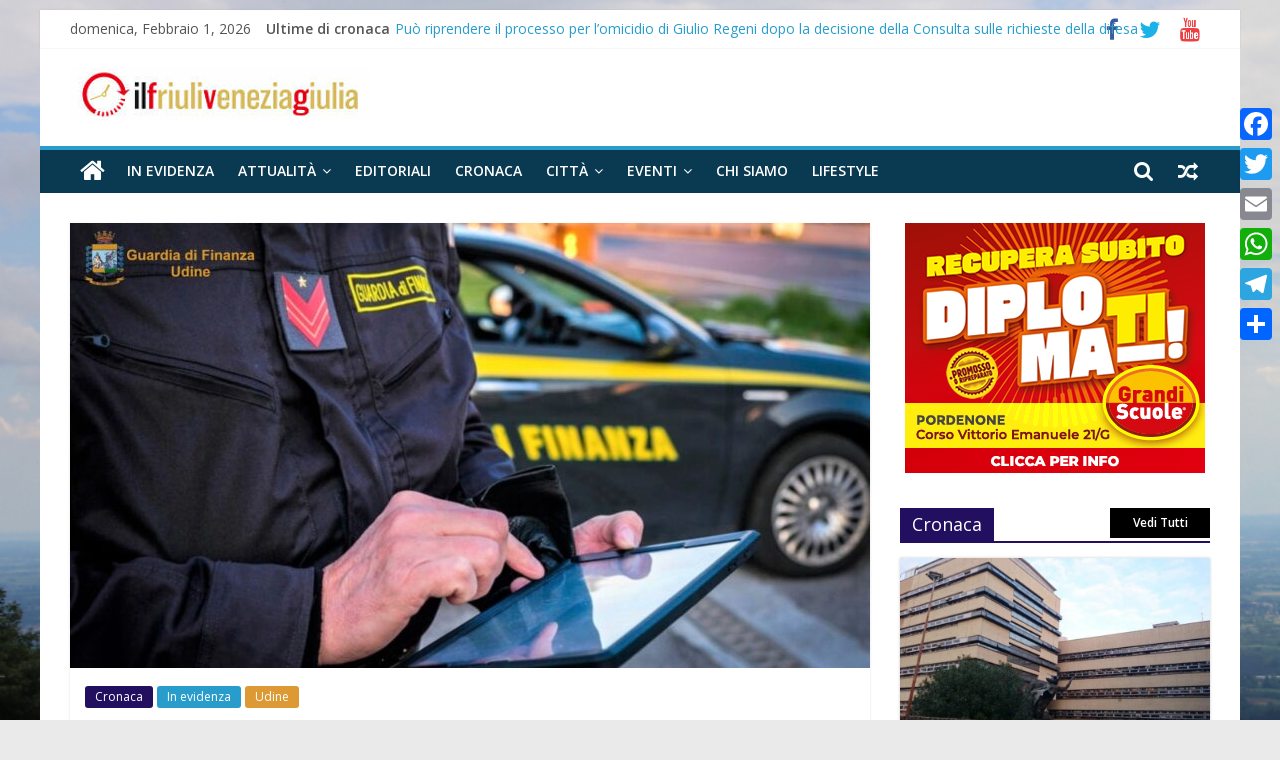

--- FILE ---
content_type: text/html; charset=UTF-8
request_url: https://www.ilfriuliveneziagiulia.it/avevano-saccheggiato-societa-anche-in-fvg-sgominata-banda-dedita-a-bancarotte-fraudolente-e-riciclaggio-di-denaro/
body_size: 19363
content:
<!DOCTYPE html>
<html lang="it-IT">
<head>
	
			<meta charset="UTF-8" />
		<meta name="viewport" content="width=device-width, initial-scale=1">
		<link rel="profile" href="http://gmpg.org/xfn/11" />
		
	<!-- This site is optimized with the Yoast SEO plugin v18.2 - https://yoast.com/wordpress/plugins/seo/ -->
	<title>Avevano saccheggiato società anche in FVG: sgominata banda dedita a bancarotte fraudolente e riciclaggio di denaro - Ilfriuliveneziagiulia</title>
	<meta name="robots" content="index, follow, max-snippet:-1, max-image-preview:large, max-video-preview:-1" />
	<link rel="canonical" href="https://www.ilfriuliveneziagiulia.it/avevano-saccheggiato-societa-anche-in-fvg-sgominata-banda-dedita-a-bancarotte-fraudolente-e-riciclaggio-di-denaro/" />
	<meta property="og:locale" content="it_IT" />
	<meta property="og:type" content="article" />
	<meta property="og:title" content="Avevano saccheggiato società anche in FVG: sgominata banda dedita a bancarotte fraudolente e riciclaggio di denaro - Ilfriuliveneziagiulia" />
	<meta property="og:description" content="Bologna &#8211; I Militari del Comando Provinciale della Guardia di Finanza di Bologna hanno eseguito, su delega della Direzione Distrettuale" />
	<meta property="og:url" content="https://www.ilfriuliveneziagiulia.it/avevano-saccheggiato-societa-anche-in-fvg-sgominata-banda-dedita-a-bancarotte-fraudolente-e-riciclaggio-di-denaro/" />
	<meta property="og:site_name" content="Ilfriuliveneziagiulia" />
	<meta property="article:publisher" content="https://www.facebook.com/ilfriuliveneziagiulia.redazione/" />
	<meta property="article:published_time" content="2023-07-12T14:07:54+00:00" />
	<meta property="article:modified_time" content="2023-07-12T14:08:44+00:00" />
	<meta property="og:image" content="https://www.ilfriuliveneziagiulia.it/wp-content/uploads/2021/12/guardia-finanza-udine.jpg" />
	<meta property="og:image:width" content="1920" />
	<meta property="og:image:height" content="1079" />
	<meta property="og:image:type" content="image/jpeg" />
	<meta name="twitter:card" content="summary" />
	<meta name="twitter:creator" content="@Ilfriulivenezia" />
	<meta name="twitter:site" content="@Ilfriulivenezia" />
	<meta name="twitter:label1" content="Scritto da" />
	<meta name="twitter:data1" content="redazione" />
	<meta name="twitter:label2" content="Tempo di lettura stimato" />
	<meta name="twitter:data2" content="4 minuti" />
	<script type="application/ld+json" class="yoast-schema-graph">{"@context":"https://schema.org","@graph":[{"@type":"Organization","@id":"https://www.ilfriuliveneziagiulia.it/#organization","name":"Studio Associato Comunicare","url":"https://www.ilfriuliveneziagiulia.it/","sameAs":["https://www.facebook.com/ilfriuliveneziagiulia.redazione/","https://www.youtube.com/channel/UCpnz9zbNt5Z0Fg-pWqgnquA","https://twitter.com/Ilfriulivenezia"],"logo":{"@type":"ImageObject","@id":"https://www.ilfriuliveneziagiulia.it/#logo","inLanguage":"it-IT","url":"https://www.ilfriuliveneziagiulia.it/wp-content/uploads/2018/04/logo43.jpeg","contentUrl":"https://www.ilfriuliveneziagiulia.it/wp-content/uploads/2018/04/logo43.jpeg","width":988,"height":506,"caption":"Studio Associato Comunicare"},"image":{"@id":"https://www.ilfriuliveneziagiulia.it/#logo"}},{"@type":"WebSite","@id":"https://www.ilfriuliveneziagiulia.it/#website","url":"https://www.ilfriuliveneziagiulia.it/","name":"Ilfriuliveneziagiulia","description":"Notizie dal Friuli Venezia Giulia","publisher":{"@id":"https://www.ilfriuliveneziagiulia.it/#organization"},"potentialAction":[{"@type":"SearchAction","target":{"@type":"EntryPoint","urlTemplate":"https://www.ilfriuliveneziagiulia.it/?s={search_term_string}"},"query-input":"required name=search_term_string"}],"inLanguage":"it-IT"},{"@type":"ImageObject","@id":"https://www.ilfriuliveneziagiulia.it/avevano-saccheggiato-societa-anche-in-fvg-sgominata-banda-dedita-a-bancarotte-fraudolente-e-riciclaggio-di-denaro/#primaryimage","inLanguage":"it-IT","url":"https://www.ilfriuliveneziagiulia.it/wp-content/uploads/2021/12/guardia-finanza-udine.jpg","contentUrl":"https://www.ilfriuliveneziagiulia.it/wp-content/uploads/2021/12/guardia-finanza-udine.jpg","width":1920,"height":1079},{"@type":"WebPage","@id":"https://www.ilfriuliveneziagiulia.it/avevano-saccheggiato-societa-anche-in-fvg-sgominata-banda-dedita-a-bancarotte-fraudolente-e-riciclaggio-di-denaro/#webpage","url":"https://www.ilfriuliveneziagiulia.it/avevano-saccheggiato-societa-anche-in-fvg-sgominata-banda-dedita-a-bancarotte-fraudolente-e-riciclaggio-di-denaro/","name":"Avevano saccheggiato società anche in FVG: sgominata banda dedita a bancarotte fraudolente e riciclaggio di denaro - Ilfriuliveneziagiulia","isPartOf":{"@id":"https://www.ilfriuliveneziagiulia.it/#website"},"primaryImageOfPage":{"@id":"https://www.ilfriuliveneziagiulia.it/avevano-saccheggiato-societa-anche-in-fvg-sgominata-banda-dedita-a-bancarotte-fraudolente-e-riciclaggio-di-denaro/#primaryimage"},"datePublished":"2023-07-12T14:07:54+00:00","dateModified":"2023-07-12T14:08:44+00:00","breadcrumb":{"@id":"https://www.ilfriuliveneziagiulia.it/avevano-saccheggiato-societa-anche-in-fvg-sgominata-banda-dedita-a-bancarotte-fraudolente-e-riciclaggio-di-denaro/#breadcrumb"},"inLanguage":"it-IT","potentialAction":[{"@type":"ReadAction","target":["https://www.ilfriuliveneziagiulia.it/avevano-saccheggiato-societa-anche-in-fvg-sgominata-banda-dedita-a-bancarotte-fraudolente-e-riciclaggio-di-denaro/"]}]},{"@type":"BreadcrumbList","@id":"https://www.ilfriuliveneziagiulia.it/avevano-saccheggiato-societa-anche-in-fvg-sgominata-banda-dedita-a-bancarotte-fraudolente-e-riciclaggio-di-denaro/#breadcrumb","itemListElement":[{"@type":"ListItem","position":1,"name":"Home","item":"https://www.ilfriuliveneziagiulia.it/"},{"@type":"ListItem","position":2,"name":"Avevano saccheggiato società anche in FVG: sgominata banda dedita a bancarotte fraudolente e riciclaggio di denaro"}]},{"@type":"Article","@id":"https://www.ilfriuliveneziagiulia.it/avevano-saccheggiato-societa-anche-in-fvg-sgominata-banda-dedita-a-bancarotte-fraudolente-e-riciclaggio-di-denaro/#article","isPartOf":{"@id":"https://www.ilfriuliveneziagiulia.it/avevano-saccheggiato-societa-anche-in-fvg-sgominata-banda-dedita-a-bancarotte-fraudolente-e-riciclaggio-di-denaro/#webpage"},"author":{"@id":"https://www.ilfriuliveneziagiulia.it/#/schema/person/b22008f910d30a5d27f288c0c2cb8583"},"headline":"Avevano saccheggiato società anche in FVG: sgominata banda dedita a bancarotte fraudolente e riciclaggio di denaro","datePublished":"2023-07-12T14:07:54+00:00","dateModified":"2023-07-12T14:08:44+00:00","mainEntityOfPage":{"@id":"https://www.ilfriuliveneziagiulia.it/avevano-saccheggiato-societa-anche-in-fvg-sgominata-banda-dedita-a-bancarotte-fraudolente-e-riciclaggio-di-denaro/#webpage"},"wordCount":693,"publisher":{"@id":"https://www.ilfriuliveneziagiulia.it/#organization"},"image":{"@id":"https://www.ilfriuliveneziagiulia.it/avevano-saccheggiato-societa-anche-in-fvg-sgominata-banda-dedita-a-bancarotte-fraudolente-e-riciclaggio-di-denaro/#primaryimage"},"thumbnailUrl":"https://www.ilfriuliveneziagiulia.it/wp-content/uploads/2021/12/guardia-finanza-udine.jpg","keywords":["bancarotta fraudolenta","riciclaggio di denaro","società fittizie","Truffa"],"articleSection":["Cronaca","In evidenza","Udine"],"inLanguage":"it-IT"},{"@type":"Person","@id":"https://www.ilfriuliveneziagiulia.it/#/schema/person/b22008f910d30a5d27f288c0c2cb8583","name":"redazione","image":{"@type":"ImageObject","@id":"https://www.ilfriuliveneziagiulia.it/#personlogo","inLanguage":"it-IT","url":"https://secure.gravatar.com/avatar/494c62d9049e40545d732d7575d549e7?s=96&d=mm&r=g","contentUrl":"https://secure.gravatar.com/avatar/494c62d9049e40545d732d7575d549e7?s=96&d=mm&r=g","caption":"redazione"},"url":"https://www.ilfriuliveneziagiulia.it/author/admin/"}]}</script>
	<!-- / Yoast SEO plugin. -->


<link rel='dns-prefetch' href='//static.addtoany.com' />
<link rel='dns-prefetch' href='//fonts.googleapis.com' />
<link rel='dns-prefetch' href='//s.w.org' />
<link rel="alternate" type="application/rss+xml" title="Ilfriuliveneziagiulia &raquo; Feed" href="https://www.ilfriuliveneziagiulia.it/feed/" />
		<script type="text/javascript">
			window._wpemojiSettings = {"baseUrl":"https:\/\/s.w.org\/images\/core\/emoji\/13.0.1\/72x72\/","ext":".png","svgUrl":"https:\/\/s.w.org\/images\/core\/emoji\/13.0.1\/svg\/","svgExt":".svg","source":{"concatemoji":"https:\/\/www.ilfriuliveneziagiulia.it\/wp-includes\/js\/wp-emoji-release.min.js?ver=5.6.16"}};
			!function(e,a,t){var n,r,o,i=a.createElement("canvas"),p=i.getContext&&i.getContext("2d");function s(e,t){var a=String.fromCharCode;p.clearRect(0,0,i.width,i.height),p.fillText(a.apply(this,e),0,0);e=i.toDataURL();return p.clearRect(0,0,i.width,i.height),p.fillText(a.apply(this,t),0,0),e===i.toDataURL()}function c(e){var t=a.createElement("script");t.src=e,t.defer=t.type="text/javascript",a.getElementsByTagName("head")[0].appendChild(t)}for(o=Array("flag","emoji"),t.supports={everything:!0,everythingExceptFlag:!0},r=0;r<o.length;r++)t.supports[o[r]]=function(e){if(!p||!p.fillText)return!1;switch(p.textBaseline="top",p.font="600 32px Arial",e){case"flag":return s([127987,65039,8205,9895,65039],[127987,65039,8203,9895,65039])?!1:!s([55356,56826,55356,56819],[55356,56826,8203,55356,56819])&&!s([55356,57332,56128,56423,56128,56418,56128,56421,56128,56430,56128,56423,56128,56447],[55356,57332,8203,56128,56423,8203,56128,56418,8203,56128,56421,8203,56128,56430,8203,56128,56423,8203,56128,56447]);case"emoji":return!s([55357,56424,8205,55356,57212],[55357,56424,8203,55356,57212])}return!1}(o[r]),t.supports.everything=t.supports.everything&&t.supports[o[r]],"flag"!==o[r]&&(t.supports.everythingExceptFlag=t.supports.everythingExceptFlag&&t.supports[o[r]]);t.supports.everythingExceptFlag=t.supports.everythingExceptFlag&&!t.supports.flag,t.DOMReady=!1,t.readyCallback=function(){t.DOMReady=!0},t.supports.everything||(n=function(){t.readyCallback()},a.addEventListener?(a.addEventListener("DOMContentLoaded",n,!1),e.addEventListener("load",n,!1)):(e.attachEvent("onload",n),a.attachEvent("onreadystatechange",function(){"complete"===a.readyState&&t.readyCallback()})),(n=t.source||{}).concatemoji?c(n.concatemoji):n.wpemoji&&n.twemoji&&(c(n.twemoji),c(n.wpemoji)))}(window,document,window._wpemojiSettings);
		</script>
		<!-- ilfriuliveneziagiulia.it is managing ads with Advanced Ads --><script>
						advanced_ads_ready=function(){var fns=[],listener,doc=typeof document==="object"&&document,hack=doc&&doc.documentElement.doScroll,domContentLoaded="DOMContentLoaded",loaded=doc&&(hack?/^loaded|^c/:/^loaded|^i|^c/).test(doc.readyState);if(!loaded&&doc){listener=function(){doc.removeEventListener(domContentLoaded,listener);window.removeEventListener("load",listener);loaded=1;while(listener=fns.shift())listener()};doc.addEventListener(domContentLoaded,listener);window.addEventListener("load",listener)}return function(fn){loaded?setTimeout(fn,0):fns.push(fn)}}();
						</script>
		<style type="text/css">
img.wp-smiley,
img.emoji {
	display: inline !important;
	border: none !important;
	box-shadow: none !important;
	height: 1em !important;
	width: 1em !important;
	margin: 0 .07em !important;
	vertical-align: -0.1em !important;
	background: none !important;
	padding: 0 !important;
}
</style>
	<link rel='stylesheet' id='wp-block-library-css'  href='https://www.ilfriuliveneziagiulia.it/wp-includes/css/dist/block-library/style.min.css?ver=5.6.16' type='text/css' media='all' />
<link rel='stylesheet' id='wp-block-library-theme-css'  href='https://www.ilfriuliveneziagiulia.it/wp-includes/css/dist/block-library/theme.min.css?ver=5.6.16' type='text/css' media='all' />
<link rel='stylesheet' id='sow-carousel-basic-css'  href='https://www.ilfriuliveneziagiulia.it/wp-content/plugins/so-widgets-bundle/widgets/post-carousel/css/style.css?ver=1.17.11' type='text/css' media='all' />
<link rel='stylesheet' id='slick-css'  href='https://www.ilfriuliveneziagiulia.it/wp-content/plugins/so-widgets-bundle/css/lib/slick.css?ver=1.8.1' type='text/css' media='all' />
<link rel='stylesheet' id='sow-post-carousel-default-dc518c5042fc-css'  href='https://www.ilfriuliveneziagiulia.it/wp-content/uploads/siteorigin-widgets/sow-post-carousel-default-dc518c5042fc.css?ver=5.6.16' type='text/css' media='all' />
<link rel='stylesheet' id='sow-image-default-d6014b76747a-css'  href='https://www.ilfriuliveneziagiulia.it/wp-content/uploads/siteorigin-widgets/sow-image-default-d6014b76747a.css?ver=5.6.16' type='text/css' media='all' />
<link rel='stylesheet' id='spu-public-css-css'  href='https://www.ilfriuliveneziagiulia.it/wp-content/plugins/popups/public/assets/css/public.css?ver=1.9.3.8' type='text/css' media='all' />
<link rel='stylesheet' id='sidebar-login-css'  href='https://www.ilfriuliveneziagiulia.it/wp-content/plugins/sidebar-login/build/sidebar-login.css?ver=1613123232' type='text/css' media='all' />
<link rel='stylesheet' id='colormag_style-css'  href='https://www.ilfriuliveneziagiulia.it/wp-content/themes/colormag-pro/style.css?ver=3.0.9' type='text/css' media='all' />
<style id='colormag_style-inline-css' type='text/css'>
.footer-socket-wrapper{background-color:#006b96;}.footer-widgets-wrapper{background-color:#1875cc;}h1 ,h2, h3, h4, h5, h6{font-family:Open Sans Condensed;}h3{font-family:Open Sans;font-size:34px;}
</style>
<link rel='stylesheet' id='colormag-featured-image-popup-css-css'  href='https://www.ilfriuliveneziagiulia.it/wp-content/themes/colormag-pro/js/magnific-popup/magnific-popup.min.css?ver=3.0.9' type='text/css' media='all' />
<link rel='stylesheet' id='colormag-fontawesome-css'  href='https://www.ilfriuliveneziagiulia.it/wp-content/themes/colormag-pro/fontawesome/css/font-awesome.min.css?ver=3.0.9' type='text/css' media='all' />
<link rel='stylesheet' id='colormag_googlefonts-css'  href='//fonts.googleapis.com/css?family=Open+Sans%3A600%2Cregular%7COpen+Sans+Condensed%3Aregular&#038;subset=latin&#038;ver=3.0.9' type='text/css' media='all' />
<link rel='stylesheet' id='addtoany-css'  href='https://www.ilfriuliveneziagiulia.it/wp-content/plugins/add-to-any/addtoany.min.css?ver=1.16' type='text/css' media='all' />
<style id='addtoany-inline-css' type='text/css'>
@media screen and (max-width:980px){
.a2a_floating_style.a2a_vertical_style{display:none;}
}
</style>
<script type='text/javascript' id='addtoany-core-js-before'>
window.a2a_config=window.a2a_config||{};a2a_config.callbacks=[];a2a_config.overlays=[];a2a_config.templates={};a2a_localize = {
	Share: "Condividi",
	Save: "Salva",
	Subscribe: "Abbonati",
	Email: "Email",
	Bookmark: "Segnalibro",
	ShowAll: "espandi",
	ShowLess: "comprimi",
	FindServices: "Trova servizi",
	FindAnyServiceToAddTo: "Trova subito un servizio da aggiungere",
	PoweredBy: "Powered by",
	ShareViaEmail: "Condividi via email",
	SubscribeViaEmail: "Iscriviti via email",
	BookmarkInYourBrowser: "Aggiungi ai segnalibri",
	BookmarkInstructions: "Premi Ctrl+D o \u2318+D per mettere questa pagina nei preferiti",
	AddToYourFavorites: "Aggiungi ai favoriti",
	SendFromWebOrProgram: "Invia da qualsiasi indirizzo email o programma di posta elettronica",
	EmailProgram: "Programma di posta elettronica",
	More: "Di più&#8230;",
	ThanksForSharing: "Grazie per la condivisione!",
	ThanksForFollowing: "Thanks for following!"
};
</script>
<script type='text/javascript' defer src='https://static.addtoany.com/menu/page.js' id='addtoany-core-js'></script>
<script type='text/javascript' src='https://www.ilfriuliveneziagiulia.it/wp-includes/js/jquery/jquery.min.js?ver=3.5.1' id='jquery-core-js'></script>
<script type='text/javascript' src='https://www.ilfriuliveneziagiulia.it/wp-includes/js/jquery/jquery-migrate.min.js?ver=3.3.2' id='jquery-migrate-js'></script>
<script type='text/javascript' defer src='https://www.ilfriuliveneziagiulia.it/wp-content/plugins/add-to-any/addtoany.min.js?ver=1.1' id='addtoany-jquery-js'></script>
<script type='text/javascript' src='https://www.ilfriuliveneziagiulia.it/wp-content/plugins/so-widgets-bundle/js/lib/slick.min.js?ver=1.8.1' id='slick-js'></script>
<script type='text/javascript' id='advanced-ads-advanced-js-js-extra'>
/* <![CDATA[ */
var advads_options = {"blog_id":"1","privacy":{"enabled":true,"custom-cookie-name":"","custom-cookie-value":"","consent-method":"iab_tcf_20","state":"unknown"}};
/* ]]> */
</script>
<script type='text/javascript' src='https://www.ilfriuliveneziagiulia.it/wp-content/plugins/advanced-ads/public/assets/js/advanced.min.js?ver=1.24.1' id='advanced-ads-advanced-js-js'></script>
<!--[if lte IE 8]>
<script type='text/javascript' src='https://www.ilfriuliveneziagiulia.it/wp-content/themes/colormag-pro/js/html5shiv.min.js?ver=3.0.9' id='html5-js'></script>
<![endif]-->
<link rel="https://api.w.org/" href="https://www.ilfriuliveneziagiulia.it/wp-json/" /><link rel="alternate" type="application/json" href="https://www.ilfriuliveneziagiulia.it/wp-json/wp/v2/posts/46759" /><link rel="EditURI" type="application/rsd+xml" title="RSD" href="https://www.ilfriuliveneziagiulia.it/xmlrpc.php?rsd" />
<link rel="wlwmanifest" type="application/wlwmanifest+xml" href="https://www.ilfriuliveneziagiulia.it/wp-includes/wlwmanifest.xml" /> 
<meta name="generator" content="WordPress 5.6.16" />
<link rel='shortlink' href='https://www.ilfriuliveneziagiulia.it/?p=46759' />
<link rel="alternate" type="application/json+oembed" href="https://www.ilfriuliveneziagiulia.it/wp-json/oembed/1.0/embed?url=https%3A%2F%2Fwww.ilfriuliveneziagiulia.it%2Favevano-saccheggiato-societa-anche-in-fvg-sgominata-banda-dedita-a-bancarotte-fraudolente-e-riciclaggio-di-denaro%2F" />
<link rel="alternate" type="text/xml+oembed" href="https://www.ilfriuliveneziagiulia.it/wp-json/oembed/1.0/embed?url=https%3A%2F%2Fwww.ilfriuliveneziagiulia.it%2Favevano-saccheggiato-societa-anche-in-fvg-sgominata-banda-dedita-a-bancarotte-fraudolente-e-riciclaggio-di-denaro%2F&#038;format=xml" />
        <style type="text/css" id="pf-main-css">
            
				@media screen {
					.printfriendly {
						z-index: 1000; position: relative
					}
					.printfriendly a, .printfriendly a:link, .printfriendly a:visited, .printfriendly a:hover, .printfriendly a:active {
						font-weight: 600;
						cursor: pointer;
						text-decoration: none;
						border: none;
						-webkit-box-shadow: none;
						-moz-box-shadow: none;
						box-shadow: none;
						outline:none;
						font-size: 14px !important;
						color: #3AAA11 !important;
					}
					.printfriendly.pf-alignleft {
						float: left;
					}
					.printfriendly.pf-alignright {
						float: right;
					}
					.printfriendly.pf-aligncenter {
						justify-content: center;
						display: flex; align-items: center;
					}
				}

				.pf-button-img {
					border: none;
					-webkit-box-shadow: none;
					-moz-box-shadow: none;
					box-shadow: none;
					padding: 0;
					margin: 0;
					display: inline;
					vertical-align: middle;
				}

				img.pf-button-img + .pf-button-text {
					margin-left: 6px;
				}

				@media print {
					.printfriendly {
						display: none;
					}
				}
				        </style>

            
        <style type="text/css" id="pf-excerpt-styles">
          .pf-button.pf-button-excerpt {
              display: none;
           }
        </style>

            <!-- Analytics by WP Statistics v14.11.4 - https://wp-statistics.com -->
<style type="text/css" id="custom-background-css">
body.custom-background { background-image: url("https://www.ilfriuliveneziagiulia.it/wp-content/uploads/2017/03/sfondo_FVG.jpg"); background-position: center center; background-size: cover; background-repeat: no-repeat; background-attachment: fixed; }
</style>
	<link rel="icon" href="https://www.ilfriuliveneziagiulia.it/wp-content/uploads/2017/03/cropped-favicon_FVG-32x32.jpg" sizes="32x32" />
<link rel="icon" href="https://www.ilfriuliveneziagiulia.it/wp-content/uploads/2017/03/cropped-favicon_FVG-192x192.jpg" sizes="192x192" />
<link rel="apple-touch-icon" href="https://www.ilfriuliveneziagiulia.it/wp-content/uploads/2017/03/cropped-favicon_FVG-180x180.jpg" />
<meta name="msapplication-TileImage" content="https://www.ilfriuliveneziagiulia.it/wp-content/uploads/2017/03/cropped-favicon_FVG-270x270.jpg" />
		<style type="text/css" id="wp-custom-css">
			.main-navigation .sub-menu, .main-navigation .children {
  background-color: #093a51;
}
#site-navigation {
  background-color: #093a51;
}
#colophon .tg-upper-footer-widgets .widget {
  background-color: #093a51;
}
.widget_featured_posts .single-article {
  box-shadow: 0 0 3px 0 rgba(0, 0, 0, 0.2);
}

#colophon .widget ul li {
  border-bottom: 1px solid #929292;
}
#site-navigation {
  background-color: #093A51;
}

body.custom-background { background-image: url("https://www.ilfriuliveneziagiulia.it/wp-content/uploads/2017/03/sfondo_FVG.jpg");
}		</style>
			
</head>

<body class="post-template-default single single-post postid-46759 single-format-standard custom-background wp-custom-logo wp-embed-responsive  box-layout aa-prefix-ilfri-">

		<div id="page" class="hfeed site">
				<a class="skip-link screen-reader-text" href="#main">Skip to content</a>
				<header id="masthead" class="site-header clearfix ">
				<div id="header-text-nav-container" class="clearfix">
		
			<div class="news-bar">
				<div class="inner-wrap clearfix">
					
		<div class="date-in-header">
			domenica, Febbraio 1, 2026		</div>

		
		<div class="breaking-news">
			<strong class="breaking-news-latest">
				Ultime di cronaca			</strong>

			<ul class="newsticker">
									<li>
						<a href="https://www.ilfriuliveneziagiulia.it/puo-riprendere-il-processo-per-lomicidio-di-giulio-regeni-dopo-la-decisione-della-consulta-sulle-richieste-della-difesa/" title="Può riprendere il processo per l&#8217;omicidio di Giulio Regeni dopo la decisione della Consulta sulle richieste della difesa">
							Può riprendere il processo per l&#8217;omicidio di Giulio Regeni dopo la decisione della Consulta sulle richieste della difesa						</a>
					</li>
									<li>
						<a href="https://www.ilfriuliveneziagiulia.it/valanga-a-sella-nevea-salvi-i-due-scialpinisti-travolti/" title="Valanga a Sella Nevea, salvi i due scialpinisti travolti">
							Valanga a Sella Nevea, salvi i due scialpinisti travolti						</a>
					</li>
									<li>
						<a href="https://www.ilfriuliveneziagiulia.it/un-silenzio-colmo-di-musica-pordenone-dice-addio-ad-alessandra-santin/" title="Un silenzio colmo di musica: Pordenone dice addio ad Alessandra Santin">
							Un silenzio colmo di musica: Pordenone dice addio ad Alessandra Santin						</a>
					</li>
									<li>
						<a href="https://www.ilfriuliveneziagiulia.it/sgominata-a-trieste-una-rete-di-spaccio-dieci-arresti-e-sequestri-per-quasi-due-chili-di-cocaina/" title="Sgominata a Trieste una rete di spaccio: dieci arresti e sequestri per quasi due chili di cocaina">
							Sgominata a Trieste una rete di spaccio: dieci arresti e sequestri per quasi due chili di cocaina						</a>
					</li>
									<li>
						<a href="https://www.ilfriuliveneziagiulia.it/incidente-stradale-tra-duino-e-monfalcone-sul-raccordo-autostradale-modifiche-alla-circolazione-una-persona-ferita/" title="Incidente stradale tra Duino e Monfalcone sul raccordo autostradale, modifiche alla circolazione. Una persona ferita">
							Incidente stradale tra Duino e Monfalcone sul raccordo autostradale, modifiche alla circolazione. Una persona ferita						</a>
					</li>
							</ul>
		</div>

		
		<div class="social-links clearfix">
			<ul>
				<li><a href="https://www.facebook.com/ilfriuliveneziagiulia.redazione/" target="_blank"><i class="fa fa-facebook"></i></a></li><li><a href="https://twitter.com/Ilfriulivenezia" target="_blank"><i class="fa fa-twitter"></i></a></li><li><a href="https://www.youtube.com/channel/UCpnz9zbNt5Z0Fg-pWqgnquA" target="_blank"><i class="fa fa-youtube"></i></a></li>			</ul>
		</div><!-- .social-links -->
						</div>
			</div>

			
		<div class="inner-wrap">
			<div id="header-text-nav-wrap" class="clearfix">

				<div id="header-left-section">
											<div id="header-logo-image">
							<a href="https://www.ilfriuliveneziagiulia.it/" class="custom-logo-link" rel="home"><img width="300" height="53" src="https://www.ilfriuliveneziagiulia.it/wp-content/uploads/2018/03/cropped-cropped-logo0011-1.jpg" class="custom-logo" alt="Ilfriuliveneziagiulia" srcset="https://www.ilfriuliveneziagiulia.it/wp-content/uploads/2018/03/cropped-cropped-logo0011-1.jpg 1x,https://www.ilfriuliveneziagiulia.it/wp-content/uploads/2019/06/cropped-logo-quad-4.png 2x" /></a>						</div><!-- #header-logo-image -->
						
					<div id="header-text" class="screen-reader-text">
													<h3 id="site-title">
								<a href="https://www.ilfriuliveneziagiulia.it/" title="Ilfriuliveneziagiulia" rel="home">Ilfriuliveneziagiulia</a>
							</h3>
						
													<p id="site-description">
								Notizie dal Friuli Venezia Giulia							</p><!-- #site-description -->
											</div><!-- #header-text -->
				</div><!-- #header-left-section -->

				<div id="header-right-section">
									</div><!-- #header-right-section -->

			</div><!-- #header-text-nav-wrap -->
		</div><!-- .inner-wrap -->

		
			<nav id="site-navigation" class="main-navigation clearfix">
				<div class="inner-wrap clearfix">
					
						<div class="home-icon">
							<a href="https://www.ilfriuliveneziagiulia.it/"
							   title="Ilfriuliveneziagiulia"
							>
								<i class="fa fa-home"></i>
							</a>
						</div>
					
											<div class="search-random-icons-container">
							
		<div class="random-post">
							<a href="https://www.ilfriuliveneziagiulia.it/magici-intrecci-autunnali-al-castello-di-strassoldo-di-sopra-10-11-e-12-ottobre-2025/" title="Leggi un articolo casuale">
					<i class="fa fa-random"></i>
				</a>
					</div>

										<div class="top-search-wrap">
									<i class="fa fa-search search-top"></i>
									<div class="search-form-top">
										
<form action="https://www.ilfriuliveneziagiulia.it/" class="search-form searchform clearfix" method="get" role="search">

	<div class="search-wrap">
		<input type="search"
		       class="s field"
		       name="s"
		       value=""
		       placeholder="Cerca"
		/>

		<button class="search-icon" type="submit"></button>
	</div>

</form><!-- .searchform -->
									</div>
								</div>
													</div>
					
					<p class="menu-toggle"></p>
					<div class="menu-primary-container"><ul id="menu-primary-menu" class="menu"><li id="menu-item-11296" class="menu-item menu-item-type-taxonomy menu-item-object-category current-post-ancestor current-menu-parent current-post-parent menu-item-11296"><a href="https://www.ilfriuliveneziagiulia.it/category/in-evidenza/">In evidenza</a></li>
<li id="menu-item-235" class="menu-item menu-item-type-taxonomy menu-item-object-category menu-item-has-children menu-item-235"><a href="https://www.ilfriuliveneziagiulia.it/category/attualita/">Attualità</a>
<ul class="sub-menu">
	<li id="menu-item-13574" class="menu-item menu-item-type-taxonomy menu-item-object-category menu-item-13574"><a href="https://www.ilfriuliveneziagiulia.it/category/attualita/ambiente/">Ambiente</a></li>
	<li id="menu-item-372" class="menu-item menu-item-type-taxonomy menu-item-object-category menu-item-372"><a href="https://www.ilfriuliveneziagiulia.it/category/attualita/economia/">Economia</a></li>
	<li id="menu-item-58454" class="menu-item menu-item-type-taxonomy menu-item-object-category menu-item-58454"><a href="https://www.ilfriuliveneziagiulia.it/category/attualita/opinioni/">Opinioni</a></li>
	<li id="menu-item-41760" class="menu-item menu-item-type-taxonomy menu-item-object-category menu-item-41760"><a href="https://www.ilfriuliveneziagiulia.it/category/attualita/politica/">Politica</a></li>
	<li id="menu-item-23477" class="menu-item menu-item-type-taxonomy menu-item-object-category menu-item-23477"><a href="https://www.ilfriuliveneziagiulia.it/category/salute/">Salute</a></li>
	<li id="menu-item-23663" class="menu-item menu-item-type-taxonomy menu-item-object-category menu-item-23663"><a href="https://www.ilfriuliveneziagiulia.it/category/scuola/">Scuola</a></li>
	<li id="menu-item-58936" class="menu-item menu-item-type-taxonomy menu-item-object-category menu-item-58936"><a href="https://www.ilfriuliveneziagiulia.it/category/attualita/tecnologia/">Tecnologia</a></li>
	<li id="menu-item-16958" class="menu-item menu-item-type-taxonomy menu-item-object-category menu-item-16958"><a href="https://www.ilfriuliveneziagiulia.it/category/viaggi/">Viaggi</a></li>
</ul>
</li>
<li id="menu-item-55799" class="menu-item menu-item-type-taxonomy menu-item-object-category menu-item-55799"><a href="https://www.ilfriuliveneziagiulia.it/category/attualita/editoriali/">Editoriali</a></li>
<li id="menu-item-316" class="menu-item menu-item-type-taxonomy menu-item-object-category current-post-ancestor current-menu-parent current-post-parent menu-item-316"><a href="https://www.ilfriuliveneziagiulia.it/category/cronaca/">Cronaca</a></li>
<li id="menu-item-363" class="menu-item menu-item-type-taxonomy menu-item-object-category current-post-ancestor menu-item-has-children menu-item-363"><a href="https://www.ilfriuliveneziagiulia.it/category/citta/">Città</a>
<ul class="sub-menu">
	<li id="menu-item-370" class="menu-item menu-item-type-taxonomy menu-item-object-category menu-item-370"><a href="https://www.ilfriuliveneziagiulia.it/category/citta/trieste/">Trieste</a></li>
	<li id="menu-item-369" class="menu-item menu-item-type-taxonomy menu-item-object-category menu-item-369"><a href="https://www.ilfriuliveneziagiulia.it/category/citta/pordenone/">Pordenone</a></li>
	<li id="menu-item-371" class="menu-item menu-item-type-taxonomy menu-item-object-category current-post-ancestor current-menu-parent current-post-parent menu-item-371"><a href="https://www.ilfriuliveneziagiulia.it/category/citta/udine/">Udine</a></li>
	<li id="menu-item-368" class="menu-item menu-item-type-taxonomy menu-item-object-category menu-item-368"><a href="https://www.ilfriuliveneziagiulia.it/category/citta/gorizia/">Gorizia</a></li>
</ul>
</li>
<li id="menu-item-404" class="menu-item menu-item-type-taxonomy menu-item-object-category menu-item-has-children menu-item-404"><a href="https://www.ilfriuliveneziagiulia.it/category/eventi/">Eventi</a>
<ul class="sub-menu">
	<li id="menu-item-317" class="menu-item menu-item-type-taxonomy menu-item-object-category menu-item-317"><a href="https://www.ilfriuliveneziagiulia.it/category/spettacoli/">Spettacoli</a></li>
	<li id="menu-item-318" class="menu-item menu-item-type-taxonomy menu-item-object-category menu-item-318"><a href="https://www.ilfriuliveneziagiulia.it/category/cultura/">Cultura</a></li>
	<li id="menu-item-54438" class="menu-item menu-item-type-taxonomy menu-item-object-category menu-item-54438"><a href="https://www.ilfriuliveneziagiulia.it/category/eventi/donne/">Donne</a></li>
	<li id="menu-item-59085" class="menu-item menu-item-type-taxonomy menu-item-object-category menu-item-59085"><a href="https://www.ilfriuliveneziagiulia.it/category/enogastronomia/">Enogastronomia</a></li>
	<li id="menu-item-577" class="menu-item menu-item-type-taxonomy menu-item-object-category menu-item-577"><a href="https://www.ilfriuliveneziagiulia.it/category/foto/">Foto</a></li>
	<li id="menu-item-36426" class="menu-item menu-item-type-taxonomy menu-item-object-category menu-item-36426"><a href="https://www.ilfriuliveneziagiulia.it/category/spettacoli/cinemondo/">Cinemondo</a></li>
</ul>
</li>
<li id="menu-item-367" class="menu-item menu-item-type-post_type menu-item-object-page menu-item-367"><a href="https://www.ilfriuliveneziagiulia.it/chi_siamo/">Chi siamo</a></li>
<li id="menu-item-27321" class="menu-item menu-item-type-taxonomy menu-item-object-category menu-item-27321"><a href="https://www.ilfriuliveneziagiulia.it/category/lifestyle/">Lifestyle</a></li>
</ul></div>
				</div>
			</nav>

					</div><!-- #header-text-nav-container -->
				</header><!-- #masthead -->
				<div id="main" class="clearfix">
				<div class="inner-wrap clearfix">
		
	
	<div id="primary">
		<div id="content" class="clearfix">

			
<article id="post-46759" class="post-46759 post type-post status-publish format-standard has-post-thumbnail hentry category-cronaca category-in-evidenza category-udine tag-bancarotta-fraudolenta tag-riciclaggio-di-denaro tag-societa-fittizie tag-truffa">
	
	
				<div class="featured-image">
									<a href="https://www.ilfriuliveneziagiulia.it/wp-content/uploads/2021/12/guardia-finanza-udine.jpg" class="image-popup"><img width="800" height="445" src="https://www.ilfriuliveneziagiulia.it/wp-content/uploads/2021/12/guardia-finanza-udine-800x445.jpg" class="attachment-colormag-featured-image size-colormag-featured-image wp-post-image" alt="" loading="lazy" /></a>
								</div>

			
	<div class="article-content clearfix">

		<div class="above-entry-meta"><span class="cat-links"><a href="https://www.ilfriuliveneziagiulia.it/category/cronaca/" style="background:#230f60" rel="category tag">Cronaca</a>&nbsp;<a href="https://www.ilfriuliveneziagiulia.it/category/in-evidenza/"  rel="category tag">In evidenza</a>&nbsp;<a href="https://www.ilfriuliveneziagiulia.it/category/citta/udine/" style="background:#dd9933" rel="category tag">Udine</a>&nbsp;</span></div>
			<header class="entry-header">
				<h1 class="entry-title">
					Avevano saccheggiato società anche in FVG: sgominata banda dedita a bancarotte fraudolente e riciclaggio di denaro				</h1>
			</header>

			<div class="below-entry-meta ">
			<span class="posted-on"><a href="https://www.ilfriuliveneziagiulia.it/avevano-saccheggiato-societa-anche-in-fvg-sgominata-banda-dedita-a-bancarotte-fraudolente-e-riciclaggio-di-denaro/" title="4:07 pm" rel="bookmark"><i class="fa fa-calendar-o"></i> <time class="entry-date published" datetime="2023-07-12T16:07:54+02:00">Luglio 12, 2023</time><time class="updated" datetime="2023-07-12T16:08:44+02:00">Luglio 12, 2023</time></a></span>
			<span class="byline">
				<span class="author vcard">
					<i class="fa fa-user"></i>
					<a class="url fn n"
					   href="https://www.ilfriuliveneziagiulia.it/author/admin/"
					   title="redazione"
					>
						redazione					</a>
				</span>
			</span>

			
			<span class="tag-links"><i class="fa fa-tags"></i><a href="https://www.ilfriuliveneziagiulia.it/tag/bancarotta-fraudolenta/" rel="tag">bancarotta fraudolenta</a>, <a href="https://www.ilfriuliveneziagiulia.it/tag/riciclaggio-di-denaro/" rel="tag">riciclaggio di denaro</a>, <a href="https://www.ilfriuliveneziagiulia.it/tag/societa-fittizie/" rel="tag">società fittizie</a>, <a href="https://www.ilfriuliveneziagiulia.it/tag/truffa/" rel="tag">Truffa</a></span></div>
		<div class="entry-content clearfix">
			<div class="pf-content"><p>Bologna &#8211; I Militari del Comando Provinciale della Guardia di Finanza di Bologna hanno eseguito, su delega della Direzione Distrettuale Antimafia della Procura della Repubblica di Bologna, un decreto di sequestro preventivo di beni per oltre 32 milioni di euro e 25 misure cautelari nei confronti di una banda criminale specializzata in reati fallimentari e tributari e nel conseguente riciclaggio dei proventi illeciti, anche tramite compiacenti cittadini cinesi.</p>
<p>Complessivamente, sono 32 le persone denunciate, di cui 15 tratte in arresto, nei confronti delle quali le Fiamme Gialle bolognesi hanno eseguito anche perquisizioni in diverse regioni d’Italia e,<br />
precisamente, nelle province di Ancona, Arezzo, Barletta, Bologna, Brescia, Crotone, Foggia, Lucca, Milano, Monza e Brianza, Napoli, Parma, Pavia, Prato, Reggio Emilia, Roma, Torino, Trapani, Treviso, Udine, Venezia e Verona.</p>
<p>Gli accertamenti, a cura del Nucleo di polizia economico-finanziaria di Bologna hanno permesso di ricostruire come la consorteria investigata, nota come “banda del buco” e composta da bancarottieri “seriali”, fosse deputata alla continua acquisizione di società in crisi, ma dotate di apprezzabili asset, da depredare e condurre al fallimento.</p>
<p>Le indagini hanno consentito di appurare che l’organizzazione, nel corso del 2020, una volta subentrata alla guida di un gruppo societario dell’hinterland bolognese &#8211; composto da una holding e altre 3 s.r.l. sottoposte al suo controllo &#8211; operante nei settori della dermo-cosmesi e della grande distribuzione (con ben 32 supermercati dislocati tra Emilia-Romagna, Veneto, Toscana, Lombardia e Friuli Venezia Giulia), abbia effettuato vere e proprie operazioni di “sciacallaggio” ai suoi danni cagionandone dolosamente il dissesto.</p>
<p>Tra le principali operazioni contestate, figurano la distrazione di 25 punti vendita, trasferiti, nell’imminenza del fallimento, a new-co riconducibili all’associazione pregiudicando, peraltro, la riscossione coattiva da parte dell’Erario per 3,3 milioni di euro di tributi.</p>
<p>La conduzione illecita della catena di supermercati ha permesso agli indagati di lucrare sulla gestione del personale, assunto e somministrato attraverso società di “comodo” che hanno compensato i relativi contributi previdenziali e assistenziali, nonché le ritenute sul lavoro dipendente, con crediti d’imposta fittizi per oltre 2 milioni di euro.</p>
<p>Gli ingenti proventi illecitamente accumulati sono stati reinvestiti in nuove iniziative imprenditoriali, tra cui l’acquisto di un noto prosciuttificio sito nel parmense, ovvero trasferiti &#8211; per la loro successiva “ripulitura” &#8211; a società italiane ed estere compiacenti sulla base di fatture false emesse ad hoc per giustificare i flussi finanziari.</p>
<p>Tra queste spiccano tre società fittizie (cosiddette “cartiere”), formalmente con sede a Milano, amministrate da soggetti di etnia cinese resisi irreperibili che, in meno di un anno, hanno emesso fatture false nei confronti di centinaia di imprese italiane realmente esistenti per 7 milioni di euro, nonché ricevuto bonifici sui propri conti aziendali per 11 milioni di euro.</p>
<p>Dagli accertamenti è emerso che il gruppo di cinesi era inserito in un sistema di trasferimento dei fondi illeciti, derivanti da reati fallimentari e fiscali, attraverso canali estranei ai tradizionali circuiti finanziari, così da aggirare anche i presìdi anti-riciclaggio e consistente in meccanismi “triangolari” di compensazione informale del denaro movimentato.</p>
<p>In sostanza, le risorse finanziarie, riconducibili a operazioni commerciali fittizie, una volta accreditate venivano immediatamente trasferite in Cina, con contestuale retrocessione agli imprenditori italiani del contante di dubbia provenienza per un importo equivalente, al fine di monetizzare l’evasione fiscale ovvero distrarre risorse finanziarie dalle società.</p>
<p>I capi della banda sono risultati essere due coniugi (l’una cinese, l’altro italiano) residenti nella zona di Arezzo, implicati anche in un florido “giro” di prostituzione di giovani connazionali della donna.</p>
<p>A testimonianza dell’estrema pericolosità e pervicacia criminale della banda, i militari hanno<br />
ricostruito come lo stesso, nell’ultimo periodo, avesse rivolto la propria attenzione su un nuovo target, ossia una storica società ittica sita nel tarantino dotata di un consistente patrimonio, ma sovra-indebitata e in crisi di liquidità, in procinto di essere “saccheggiata”.</p>
<p>L’attività si inquadra nel più ampio dispositivo di polizia economico-finanziaria e testimonia l’impegno della Guardia di Finanza per la tutela dell’economia legale, a garanzia del corretto versamento delle imposte all’Erario nonché a salvaguardia dell’imprenditoria rispettosa delle regole, e per la repressione di fenomeni di inquinamento del tessuto economico sano.</p>
<div class="printfriendly pf-button pf-button-content pf-alignleft">
                    <a href="#" rel="nofollow" onclick="window.print(); return false;" title="Printer Friendly, PDF & Email">
                    <img class="pf-button-img" src="https://cdn.printfriendly.com/buttons/printfriendly-pdf-email-button.png" alt="Print Friendly, PDF & Email" style="width: 170px;height: 24px;"  />
                    </a>
                </div></div><div class="addtoany_share_save_container addtoany_content addtoany_content_bottom"><div class="addtoany_header">Condividi</div><div class="a2a_kit a2a_kit_size_32 addtoany_list" data-a2a-url="https://www.ilfriuliveneziagiulia.it/avevano-saccheggiato-societa-anche-in-fvg-sgominata-banda-dedita-a-bancarotte-fraudolente-e-riciclaggio-di-denaro/" data-a2a-title="Avevano saccheggiato società anche in FVG: sgominata banda dedita a bancarotte fraudolente e riciclaggio di denaro"><a class="a2a_button_facebook" href="https://www.addtoany.com/add_to/facebook?linkurl=https%3A%2F%2Fwww.ilfriuliveneziagiulia.it%2Favevano-saccheggiato-societa-anche-in-fvg-sgominata-banda-dedita-a-bancarotte-fraudolente-e-riciclaggio-di-denaro%2F&amp;linkname=Avevano%20saccheggiato%20societ%C3%A0%20anche%20in%20FVG%3A%20sgominata%20banda%20dedita%20a%20bancarotte%20fraudolente%20e%20riciclaggio%20di%20denaro" title="Facebook" rel="nofollow noopener" target="_blank"></a><a class="a2a_button_twitter" href="https://www.addtoany.com/add_to/twitter?linkurl=https%3A%2F%2Fwww.ilfriuliveneziagiulia.it%2Favevano-saccheggiato-societa-anche-in-fvg-sgominata-banda-dedita-a-bancarotte-fraudolente-e-riciclaggio-di-denaro%2F&amp;linkname=Avevano%20saccheggiato%20societ%C3%A0%20anche%20in%20FVG%3A%20sgominata%20banda%20dedita%20a%20bancarotte%20fraudolente%20e%20riciclaggio%20di%20denaro" title="Twitter" rel="nofollow noopener" target="_blank"></a><a class="a2a_button_email" href="https://www.addtoany.com/add_to/email?linkurl=https%3A%2F%2Fwww.ilfriuliveneziagiulia.it%2Favevano-saccheggiato-societa-anche-in-fvg-sgominata-banda-dedita-a-bancarotte-fraudolente-e-riciclaggio-di-denaro%2F&amp;linkname=Avevano%20saccheggiato%20societ%C3%A0%20anche%20in%20FVG%3A%20sgominata%20banda%20dedita%20a%20bancarotte%20fraudolente%20e%20riciclaggio%20di%20denaro" title="Email" rel="nofollow noopener" target="_blank"></a><a class="a2a_button_whatsapp" href="https://www.addtoany.com/add_to/whatsapp?linkurl=https%3A%2F%2Fwww.ilfriuliveneziagiulia.it%2Favevano-saccheggiato-societa-anche-in-fvg-sgominata-banda-dedita-a-bancarotte-fraudolente-e-riciclaggio-di-denaro%2F&amp;linkname=Avevano%20saccheggiato%20societ%C3%A0%20anche%20in%20FVG%3A%20sgominata%20banda%20dedita%20a%20bancarotte%20fraudolente%20e%20riciclaggio%20di%20denaro" title="WhatsApp" rel="nofollow noopener" target="_blank"></a><a class="a2a_button_telegram" href="https://www.addtoany.com/add_to/telegram?linkurl=https%3A%2F%2Fwww.ilfriuliveneziagiulia.it%2Favevano-saccheggiato-societa-anche-in-fvg-sgominata-banda-dedita-a-bancarotte-fraudolente-e-riciclaggio-di-denaro%2F&amp;linkname=Avevano%20saccheggiato%20societ%C3%A0%20anche%20in%20FVG%3A%20sgominata%20banda%20dedita%20a%20bancarotte%20fraudolente%20e%20riciclaggio%20di%20denaro" title="Telegram" rel="nofollow noopener" target="_blank"></a><a class="a2a_button_facebook_like addtoany_special_service" data-layout="button" data-href="https://www.ilfriuliveneziagiulia.it/avevano-saccheggiato-societa-anche-in-fvg-sgominata-banda-dedita-a-bancarotte-fraudolente-e-riciclaggio-di-denaro/"></a><a class="a2a_button_twitter_tweet addtoany_special_service" data-url="https://www.ilfriuliveneziagiulia.it/avevano-saccheggiato-societa-anche-in-fvg-sgominata-banda-dedita-a-bancarotte-fraudolente-e-riciclaggio-di-denaro/" data-text="Avevano saccheggiato società anche in FVG: sgominata banda dedita a bancarotte fraudolente e riciclaggio di denaro"></a><a class="a2a_dd addtoany_share_save addtoany_share" href="https://www.addtoany.com/share"></a></div></div>		</div>

			</div>

	</article>

			
			<ul class="default-wp-page clearfix">
				<li class="previous"><a href="https://www.ilfriuliveneziagiulia.it/allerta-meteo-gialla-per-temporali-forti-in-tutto-il-friuli-venezia-giulia/" rel="prev"><span class="meta-nav">&larr;</span> Allerta meteo gialla per temporali forti in tutto il Friuli Venezia Giulia</a></li>
				<li class="next"><a href="https://www.ilfriuliveneziagiulia.it/violenta-perturbazione-con-pioggia-grandine-temporali-e-raffiche-di-vento-danni-a-strutture-e-agricoltura/" rel="next">Violenta perturbazione con pioggia, grandine, temporali e raffiche di vento: danni a strutture e agricoltura <span class="meta-nav">&rarr;</span></a></li>
			</ul>

			
	<div class="related-posts-wrapper style-one">

		<h4 class="related-posts-main-title">
			<i class="fa fa-thumbs-up"></i><span>Potrebbe anche interessarti</span>
		</h4>

		<div class="related-posts clearfix ">

							<div class="single-related-posts">

											<div class="related-posts-thumbnail">
							<a href="https://www.ilfriuliveneziagiulia.it/contromano-in-autostrada-a27-si-schianta-contro-due-auto-e-muore-conducent/" title="Contromano in autostrada A27, si schianta contro due auto e muore conducente">
								<img width="390" height="205" src="https://www.ilfriuliveneziagiulia.it/wp-content/uploads/2023/05/contromano-390x205.png" class="attachment-colormag-featured-post-medium size-colormag-featured-post-medium wp-post-image" alt="" loading="lazy" />							</a>
						</div>
					
					<div class="article-content">
						<h3 class="entry-title">
							<a href="https://www.ilfriuliveneziagiulia.it/contromano-in-autostrada-a27-si-schianta-contro-due-auto-e-muore-conducent/" rel="bookmark" title="Contromano in autostrada A27, si schianta contro due auto e muore conducente">
								Contromano in autostrada A27, si schianta contro due auto e muore conducente							</a>
						</h3><!--/.post-title-->

						<div class="below-entry-meta ">
			<span class="posted-on"><a href="https://www.ilfriuliveneziagiulia.it/contromano-in-autostrada-a27-si-schianta-contro-due-auto-e-muore-conducent/" title="11:15 am" rel="bookmark"><i class="fa fa-calendar-o"></i> <time class="entry-date published" datetime="2023-05-08T11:15:07+02:00">Maggio 8, 2023</time><time class="updated" datetime="2023-05-08T11:20:06+02:00">Maggio 8, 2023</time></a></span>
			<span class="byline">
				<span class="author vcard">
					<i class="fa fa-user"></i>
					<a class="url fn n"
					   href="https://www.ilfriuliveneziagiulia.it/author/admin/"
					   title="redazione"
					>
						redazione					</a>
				</span>
			</span>

			
			</div>					</div>

				</div><!--/.related-->
							<div class="single-related-posts">

											<div class="related-posts-thumbnail">
							<a href="https://www.ilfriuliveneziagiulia.it/automobile-tampona-violentemente-un-camion-in-a4-muore-il-giovane-alla-guida/" title="Automobile tampona violentemente un camion in A4: muore il giovane alla guida">
								<img width="390" height="205" src="https://www.ilfriuliveneziagiulia.it/wp-content/uploads/2018/05/Elisoccorso_FVG_1-390x205.jpg" class="attachment-colormag-featured-post-medium size-colormag-featured-post-medium wp-post-image" alt="" loading="lazy" />							</a>
						</div>
					
					<div class="article-content">
						<h3 class="entry-title">
							<a href="https://www.ilfriuliveneziagiulia.it/automobile-tampona-violentemente-un-camion-in-a4-muore-il-giovane-alla-guida/" rel="bookmark" title="Automobile tampona violentemente un camion in A4: muore il giovane alla guida">
								Automobile tampona violentemente un camion in A4: muore il giovane alla guida							</a>
						</h3><!--/.post-title-->

						<div class="below-entry-meta ">
			<span class="posted-on"><a href="https://www.ilfriuliveneziagiulia.it/automobile-tampona-violentemente-un-camion-in-a4-muore-il-giovane-alla-guida/" title="12:59 pm" rel="bookmark"><i class="fa fa-calendar-o"></i> <time class="entry-date published" datetime="2018-10-23T12:59:22+02:00">Ottobre 23, 2018</time><time class="updated" datetime="2018-10-23T18:48:06+02:00">Ottobre 23, 2018</time></a></span>
			<span class="byline">
				<span class="author vcard">
					<i class="fa fa-user"></i>
					<a class="url fn n"
					   href="https://www.ilfriuliveneziagiulia.it/author/admin/"
					   title="redazione"
					>
						redazione					</a>
				</span>
			</span>

			
			</div>					</div>

				</div><!--/.related-->
							<div class="single-related-posts">

											<div class="related-posts-thumbnail">
							<a href="https://www.ilfriuliveneziagiulia.it/la-visita-del-vicepresidente-del-consiglio-e-ministro-degli-esteri-antonio-tajani-a-gorizia/" title="La visita del vicepresidente del Consiglio e ministro degli esteri Antonio Tajani a Gorizia">
								<img width="390" height="205" src="https://www.ilfriuliveneziagiulia.it/wp-content/uploads/2024/10/tajani-gorizia-390x205.jpg" class="attachment-colormag-featured-post-medium size-colormag-featured-post-medium wp-post-image" alt="" loading="lazy" />							</a>
						</div>
					
					<div class="article-content">
						<h3 class="entry-title">
							<a href="https://www.ilfriuliveneziagiulia.it/la-visita-del-vicepresidente-del-consiglio-e-ministro-degli-esteri-antonio-tajani-a-gorizia/" rel="bookmark" title="La visita del vicepresidente del Consiglio e ministro degli esteri Antonio Tajani a Gorizia">
								La visita del vicepresidente del Consiglio e ministro degli esteri Antonio Tajani a Gorizia							</a>
						</h3><!--/.post-title-->

						<div class="below-entry-meta ">
			<span class="posted-on"><a href="https://www.ilfriuliveneziagiulia.it/la-visita-del-vicepresidente-del-consiglio-e-ministro-degli-esteri-antonio-tajani-a-gorizia/" title="11:54 pm" rel="bookmark"><i class="fa fa-calendar-o"></i> <time class="entry-date published" datetime="2024-10-29T23:54:37+02:00">Ottobre 29, 2024</time><time class="updated" datetime="2024-10-29T23:56:28+02:00">Ottobre 29, 2024</time></a></span>
			<span class="byline">
				<span class="author vcard">
					<i class="fa fa-user"></i>
					<a class="url fn n"
					   href="https://www.ilfriuliveneziagiulia.it/author/admin/"
					   title="redazione"
					>
						redazione					</a>
				</span>
			</span>

			
			</div>					</div>

				</div><!--/.related-->
							<div class="single-related-posts">

											<div class="related-posts-thumbnail">
							<a href="https://www.ilfriuliveneziagiulia.it/ciriani-su-electrolux-pronti-a-esercitare-la-golden-power/" title="Ciriani: su Electrolux pronti a esercitare la Golden Power">
								<img width="390" height="205" src="https://www.ilfriuliveneziagiulia.it/wp-content/uploads/2020/04/electrolux-390x205.jpg" class="attachment-colormag-featured-post-medium size-colormag-featured-post-medium wp-post-image" alt="" loading="lazy" />							</a>
						</div>
					
					<div class="article-content">
						<h3 class="entry-title">
							<a href="https://www.ilfriuliveneziagiulia.it/ciriani-su-electrolux-pronti-a-esercitare-la-golden-power/" rel="bookmark" title="Ciriani: su Electrolux pronti a esercitare la Golden Power">
								Ciriani: su Electrolux pronti a esercitare la Golden Power							</a>
						</h3><!--/.post-title-->

						<div class="below-entry-meta ">
			<span class="posted-on"><a href="https://www.ilfriuliveneziagiulia.it/ciriani-su-electrolux-pronti-a-esercitare-la-golden-power/" title="2:19 pm" rel="bookmark"><i class="fa fa-calendar-o"></i> <time class="entry-date published updated" datetime="2023-06-19T14:19:47+02:00">Giugno 19, 2023</time></a></span>
			<span class="byline">
				<span class="author vcard">
					<i class="fa fa-user"></i>
					<a class="url fn n"
					   href="https://www.ilfriuliveneziagiulia.it/author/admin/"
					   title="redazione"
					>
						redazione					</a>
				</span>
			</span>

			
			</div>					</div>

				</div><!--/.related-->
							<div class="single-related-posts">

											<div class="related-posts-thumbnail">
							<a href="https://www.ilfriuliveneziagiulia.it/museo-archeologico-e-villaggio-longobardo-di-romans-disonzo-al-via-la-prima-fase-del-progetto/" title="Museo archeologico e villaggio longobardo di Romans d&#8217;Isonzo: al via la prima fase del progetto">
								<img width="390" height="205" src="https://www.ilfriuliveneziagiulia.it/wp-content/uploads/2024/03/longobardi-romans-390x205.png" class="attachment-colormag-featured-post-medium size-colormag-featured-post-medium wp-post-image" alt="" loading="lazy" />							</a>
						</div>
					
					<div class="article-content">
						<h3 class="entry-title">
							<a href="https://www.ilfriuliveneziagiulia.it/museo-archeologico-e-villaggio-longobardo-di-romans-disonzo-al-via-la-prima-fase-del-progetto/" rel="bookmark" title="Museo archeologico e villaggio longobardo di Romans d&#8217;Isonzo: al via la prima fase del progetto">
								Museo archeologico e villaggio longobardo di Romans d&#8217;Isonzo: al via la prima fase del progetto							</a>
						</h3><!--/.post-title-->

						<div class="below-entry-meta ">
			<span class="posted-on"><a href="https://www.ilfriuliveneziagiulia.it/museo-archeologico-e-villaggio-longobardo-di-romans-disonzo-al-via-la-prima-fase-del-progetto/" title="8:36 pm" rel="bookmark"><i class="fa fa-calendar-o"></i> <time class="entry-date published" datetime="2024-03-06T20:36:27+02:00">Marzo 6, 2024</time><time class="updated" datetime="2024-03-06T20:36:37+02:00">Marzo 6, 2024</time></a></span>
			<span class="byline">
				<span class="author vcard">
					<i class="fa fa-user"></i>
					<a class="url fn n"
					   href="https://www.ilfriuliveneziagiulia.it/author/admin/"
					   title="redazione"
					>
						redazione					</a>
				</span>
			</span>

			
			</div>					</div>

				</div><!--/.related-->
							<div class="single-related-posts">

											<div class="related-posts-thumbnail">
							<a href="https://www.ilfriuliveneziagiulia.it/fvg-export-stabile-grazie-alla-cantieristica-ma-metallurgia-e-macchinari-in-calo/" title="FVG, export stabile grazie alla cantieristica, ma metallurgia e macchinari in calo">
								<img width="390" height="205" src="https://www.ilfriuliveneziagiulia.it/wp-content/uploads/2019/06/export-treno-390x205.jpg" class="attachment-colormag-featured-post-medium size-colormag-featured-post-medium wp-post-image" alt="" loading="lazy" />							</a>
						</div>
					
					<div class="article-content">
						<h3 class="entry-title">
							<a href="https://www.ilfriuliveneziagiulia.it/fvg-export-stabile-grazie-alla-cantieristica-ma-metallurgia-e-macchinari-in-calo/" rel="bookmark" title="FVG, export stabile grazie alla cantieristica, ma metallurgia e macchinari in calo">
								FVG, export stabile grazie alla cantieristica, ma metallurgia e macchinari in calo							</a>
						</h3><!--/.post-title-->

						<div class="below-entry-meta ">
			<span class="posted-on"><a href="https://www.ilfriuliveneziagiulia.it/fvg-export-stabile-grazie-alla-cantieristica-ma-metallurgia-e-macchinari-in-calo/" title="7:59 pm" rel="bookmark"><i class="fa fa-calendar-o"></i> <time class="entry-date published" datetime="2025-03-11T19:59:42+02:00">Marzo 11, 2025</time><time class="updated" datetime="2025-03-11T19:59:55+02:00">Marzo 11, 2025</time></a></span>
			<span class="byline">
				<span class="author vcard">
					<i class="fa fa-user"></i>
					<a class="url fn n"
					   href="https://www.ilfriuliveneziagiulia.it/author/admin/"
					   title="redazione"
					>
						redazione					</a>
				</span>
			</span>

			
			</div>					</div>

				</div><!--/.related-->
			
		</div><!--/.post-related-->

	</div>

			</div><!-- #content -->
	</div><!-- #primary -->


<div id="secondary">
	
	<aside id="colormag_300x250_advertisement_widget-69" class="widget widget_300x250_advertisement clearfix">
		<div class="advertisement_300x250">
			<div class="advertisement-content"><a href="http://ad.c-web.it/click?i=122965" class="single_ad_300x250" target="_blank" ><img src="https://www.ilfriuliveneziagiulia.it/wp-content/uploads/2025/09/300x250-grandi-scuole.jpg" width="300" height="250" alt=""></a></div>		</div>

		</aside><aside id="custom_html-3" class="widget_text widget widget_custom_html clearfix"><div class="textwidget custom-html-widget"><div id='div-gpt-ad-MPU1'></div></div></aside><aside id="colormag_default_news_widget-5" class="widget widget_default_news_colormag widget_featured_posts clearfix">
		<h3 class="widget-title" style="border-bottom-color:#230f60;"><span style="background-color:#230f60;">Cronaca</span><a href="https://www.ilfriuliveneziagiulia.it/category/cronaca/" class="view-all-link">Vedi Tutti</a></h3>
		<div class="default-news">
			
				<div class="single-article clearfix">
					<figure><a href="https://www.ilfriuliveneziagiulia.it/puo-riprendere-il-processo-per-lomicidio-di-giulio-regeni-dopo-la-decisione-della-consulta-sulle-richieste-della-difesa/" title="Può riprendere il processo per l&#8217;omicidio di Giulio Regeni dopo la decisione della Consulta sulle richieste della difesa"><img width="390" height="205" src="https://www.ilfriuliveneziagiulia.it/wp-content/uploads/2026/01/assise-roma-390x205.jpg" class="attachment-colormag-featured-post-medium size-colormag-featured-post-medium wp-post-image" alt="Può riprendere il processo per l&#8217;omicidio di Giulio Regeni dopo la decisione della Consulta sulle richieste della difesa" loading="lazy" title="Può riprendere il processo per l&#8217;omicidio di Giulio Regeni dopo la decisione della Consulta sulle richieste della difesa" /></a></figure>					<div class="article-content">
						<div class="above-entry-meta"><span class="cat-links"><a href="https://www.ilfriuliveneziagiulia.it/category/attualita/" style="background:#83b519" rel="category tag">Attualità</a>&nbsp;<a href="https://www.ilfriuliveneziagiulia.it/category/cronaca/" style="background:#230f60" rel="category tag">Cronaca</a>&nbsp;<a href="https://www.ilfriuliveneziagiulia.it/category/citta/udine/" style="background:#dd9933" rel="category tag">Udine</a>&nbsp;</span></div>		<h3 class="entry-title">
			<a href="https://www.ilfriuliveneziagiulia.it/puo-riprendere-il-processo-per-lomicidio-di-giulio-regeni-dopo-la-decisione-della-consulta-sulle-richieste-della-difesa/" title="Può riprendere il processo per l&#8217;omicidio di Giulio Regeni dopo la decisione della Consulta sulle richieste della difesa">
				Può riprendere il processo per l&#8217;omicidio di Giulio Regeni dopo la decisione della Consulta sulle richieste della difesa			</a>
		</h3>
		<div class="below-entry-meta "><span class="posted-on"><a href="https://www.ilfriuliveneziagiulia.it/puo-riprendere-il-processo-per-lomicidio-di-giulio-regeni-dopo-la-decisione-della-consulta-sulle-richieste-della-difesa/" title="9:11 pm" rel="bookmark"><i class="fa fa-calendar-o"></i> <time class="entry-date published updated" datetime="2026-01-30T21:11:24+02:00">Gennaio 30, 2026</time></a></span>
		<span class="byline">
			<span class="author vcard">
				<i class="fa fa-user"></i>
				<a class="url fn n"
				   href="https://www.ilfriuliveneziagiulia.it/author/admin/"
				   title="redazione"
				>
					redazione				</a>
			</span>
		</span>

		
		</div>
						<div class="entry-content"><p>Roma &#8211; Il processo per l&#8217;omicidio di Giulio Regeni, rapito al Cairo il 25 gennaio 2016 e ucciso dopo atroci</p>
<div class="printfriendly pf-button pf-button-excerpt pf-alignleft">
                    <a href="#" rel="nofollow" onclick="window.print(); return false;" title="Printer Friendly, PDF & Email">
                    <img class="pf-button-img" src="https://cdn.printfriendly.com/buttons/printfriendly-pdf-email-button.png" alt="Print Friendly, PDF & Email" style="width: 170px;height: 24px;"  />
                    </a>
                </div></div>
					</div>
				</div>

				
				<div class="single-article clearfix">
					<figure><a href="https://www.ilfriuliveneziagiulia.it/valanga-a-sella-nevea-salvi-i-due-scialpinisti-travolti/" title="Valanga a Sella Nevea, salvi i due scialpinisti travolti"><img width="390" height="205" src="https://www.ilfriuliveneziagiulia.it/wp-content/uploads/2026/01/valanga-390x205.jpg" class="attachment-colormag-featured-post-medium size-colormag-featured-post-medium wp-post-image" alt="Valanga a Sella Nevea, salvi i due scialpinisti travolti" loading="lazy" title="Valanga a Sella Nevea, salvi i due scialpinisti travolti" /></a></figure>					<div class="article-content">
						<div class="above-entry-meta"><span class="cat-links"><a href="https://www.ilfriuliveneziagiulia.it/category/cronaca/" style="background:#230f60" rel="category tag">Cronaca</a>&nbsp;<a href="https://www.ilfriuliveneziagiulia.it/category/citta/udine/" style="background:#dd9933" rel="category tag">Udine</a>&nbsp;</span></div>		<h3 class="entry-title">
			<a href="https://www.ilfriuliveneziagiulia.it/valanga-a-sella-nevea-salvi-i-due-scialpinisti-travolti/" title="Valanga a Sella Nevea, salvi i due scialpinisti travolti">
				Valanga a Sella Nevea, salvi i due scialpinisti travolti			</a>
		</h3>
		<div class="below-entry-meta "><span class="posted-on"><a href="https://www.ilfriuliveneziagiulia.it/valanga-a-sella-nevea-salvi-i-due-scialpinisti-travolti/" title="8:25 pm" rel="bookmark"><i class="fa fa-calendar-o"></i> <time class="entry-date published" datetime="2026-01-27T20:25:10+02:00">Gennaio 27, 2026</time><time class="updated" datetime="2026-01-27T20:25:32+02:00">Gennaio 27, 2026</time></a></span>
		<span class="byline">
			<span class="author vcard">
				<i class="fa fa-user"></i>
				<a class="url fn n"
				   href="https://www.ilfriuliveneziagiulia.it/author/admin/"
				   title="redazione"
				>
					redazione				</a>
			</span>
		</span>

		
		</div>
						<div class="entry-content"><p>Sella Nevea (Ud) &#8211; Si è conclusa la missione di soccorso avviata alle 11.30 a seguito della segnalazione di una</p>
<div class="printfriendly pf-button pf-button-excerpt pf-alignleft">
                    <a href="#" rel="nofollow" onclick="window.print(); return false;" title="Printer Friendly, PDF & Email">
                    <img class="pf-button-img" src="https://cdn.printfriendly.com/buttons/printfriendly-pdf-email-button.png" alt="Print Friendly, PDF & Email" style="width: 170px;height: 24px;"  />
                    </a>
                </div></div>
					</div>
				</div>

				
				<div class="single-article clearfix">
					<figure><a href="https://www.ilfriuliveneziagiulia.it/un-silenzio-colmo-di-musica-pordenone-dice-addio-ad-alessandra-santin/" title="Un silenzio colmo di musica: Pordenone dice addio ad Alessandra Santin"><img width="390" height="205" src="https://www.ilfriuliveneziagiulia.it/wp-content/uploads/2026/01/b365237f-eeac-4969-b82f-a39d4a0562be-390x205.jpeg" class="attachment-colormag-featured-post-medium size-colormag-featured-post-medium wp-post-image" alt="Un silenzio colmo di musica: Pordenone dice addio ad Alessandra Santin" loading="lazy" title="Un silenzio colmo di musica: Pordenone dice addio ad Alessandra Santin" /></a></figure>					<div class="article-content">
						<div class="above-entry-meta"><span class="cat-links"><a href="https://www.ilfriuliveneziagiulia.it/category/attualita/" style="background:#83b519" rel="category tag">Attualità</a>&nbsp;<a href="https://www.ilfriuliveneziagiulia.it/category/cronaca/" style="background:#230f60" rel="category tag">Cronaca</a>&nbsp;<a href="https://www.ilfriuliveneziagiulia.it/category/citta/pordenone/" style="background:#aaaaaa" rel="category tag">Pordenone</a>&nbsp;</span></div>		<h3 class="entry-title">
			<a href="https://www.ilfriuliveneziagiulia.it/un-silenzio-colmo-di-musica-pordenone-dice-addio-ad-alessandra-santin/" title="Un silenzio colmo di musica: Pordenone dice addio ad Alessandra Santin">
				Un silenzio colmo di musica: Pordenone dice addio ad Alessandra Santin			</a>
		</h3>
		<div class="below-entry-meta "><span class="posted-on"><a href="https://www.ilfriuliveneziagiulia.it/un-silenzio-colmo-di-musica-pordenone-dice-addio-ad-alessandra-santin/" title="11:17 am" rel="bookmark"><i class="fa fa-calendar-o"></i> <time class="entry-date published" datetime="2026-01-25T11:17:23+02:00">Gennaio 25, 2026</time><time class="updated" datetime="2026-01-26T19:37:35+02:00">Gennaio 26, 2026</time></a></span>
		<span class="byline">
			<span class="author vcard">
				<i class="fa fa-user"></i>
				<a class="url fn n"
				   href="https://www.ilfriuliveneziagiulia.it/author/maurizio/"
				   title="Maurizio Pertegato"
				>
					Maurizio Pertegato				</a>
			</span>
		</span>

		
		</div>
						<div class="entry-content"><p>Pordenone &#8211; Un silenzio composto, interrotto solo dalla musica, ha accolto nel pomeriggio del 24 gennaio l’ingresso del feretro nel</p>
<div class="printfriendly pf-button pf-button-excerpt pf-alignleft">
                    <a href="#" rel="nofollow" onclick="window.print(); return false;" title="Printer Friendly, PDF & Email">
                    <img class="pf-button-img" src="https://cdn.printfriendly.com/buttons/printfriendly-pdf-email-button.png" alt="Print Friendly, PDF & Email" style="width: 170px;height: 24px;"  />
                    </a>
                </div></div>
					</div>
				</div>

				
				<div class="single-article clearfix">
					<figure><a href="https://www.ilfriuliveneziagiulia.it/sgominata-a-trieste-una-rete-di-spaccio-dieci-arresti-e-sequestri-per-quasi-due-chili-di-cocaina/" title="Sgominata a Trieste una rete di spaccio: dieci arresti e sequestri per quasi due chili di cocaina"><img width="390" height="205" src="https://www.ilfriuliveneziagiulia.it/wp-content/uploads/2023/11/Pordenone-Polizia-Squadra-Mobile-390x205.jpg" class="attachment-colormag-featured-post-medium size-colormag-featured-post-medium wp-post-image" alt="Sgominata a Trieste una rete di spaccio: dieci arresti e sequestri per quasi due chili di cocaina" loading="lazy" title="Sgominata a Trieste una rete di spaccio: dieci arresti e sequestri per quasi due chili di cocaina" /></a></figure>					<div class="article-content">
						<div class="above-entry-meta"><span class="cat-links"><a href="https://www.ilfriuliveneziagiulia.it/category/cronaca/" style="background:#230f60" rel="category tag">Cronaca</a>&nbsp;<a href="https://www.ilfriuliveneziagiulia.it/category/citta/trieste/"  rel="category tag">Trieste</a>&nbsp;</span></div>		<h3 class="entry-title">
			<a href="https://www.ilfriuliveneziagiulia.it/sgominata-a-trieste-una-rete-di-spaccio-dieci-arresti-e-sequestri-per-quasi-due-chili-di-cocaina/" title="Sgominata a Trieste una rete di spaccio: dieci arresti e sequestri per quasi due chili di cocaina">
				Sgominata a Trieste una rete di spaccio: dieci arresti e sequestri per quasi due chili di cocaina			</a>
		</h3>
		<div class="below-entry-meta "><span class="posted-on"><a href="https://www.ilfriuliveneziagiulia.it/sgominata-a-trieste-una-rete-di-spaccio-dieci-arresti-e-sequestri-per-quasi-due-chili-di-cocaina/" title="11:43 am" rel="bookmark"><i class="fa fa-calendar-o"></i> <time class="entry-date published" datetime="2026-01-22T11:43:04+02:00">Gennaio 22, 2026</time><time class="updated" datetime="2026-01-22T11:44:37+02:00">Gennaio 22, 2026</time></a></span>
		<span class="byline">
			<span class="author vcard">
				<i class="fa fa-user"></i>
				<a class="url fn n"
				   href="https://www.ilfriuliveneziagiulia.it/author/admin/"
				   title="redazione"
				>
					redazione				</a>
			</span>
		</span>

		
		</div>
						<div class="entry-content"><p>Trieste &#8211; Un’organizzazione criminale dedita allo spaccio di sostanze stupefacenti è stata smantellata a Trieste al termine di un’articolata indagine</p>
<div class="printfriendly pf-button pf-button-excerpt pf-alignleft">
                    <a href="#" rel="nofollow" onclick="window.print(); return false;" title="Printer Friendly, PDF & Email">
                    <img class="pf-button-img" src="https://cdn.printfriendly.com/buttons/printfriendly-pdf-email-button.png" alt="Print Friendly, PDF & Email" style="width: 170px;height: 24px;"  />
                    </a>
                </div></div>
					</div>
				</div>

						</div>

		</aside><aside id="custom_html-4" class="widget_text widget widget_custom_html clearfix"><div class="textwidget custom-html-widget"><div id='div-gpt-ad-MPU2'></div></div></aside><aside id="colormag_default_news_widget-8" class="widget widget_default_news_colormag widget_featured_posts clearfix">
		<h3 class="widget-title" ><span >Eventi</span><a href="https://www.ilfriuliveneziagiulia.it/category/eventi/" class="view-all-link">Vedi Tutti</a></h3>
		<div class="default-news">
			
				<div class="single-article clearfix">
					<figure><a href="https://www.ilfriuliveneziagiulia.it/giorno-della-memoria-in-friuli-venezia-giulia-numerose-cerimonie-e-iniziative-commemorative/" title="Giorno della Memoria, in Friuli Venezia Giulia numerose cerimonie e iniziative commemorative"><img width="390" height="205" src="https://www.ilfriuliveneziagiulia.it/wp-content/uploads/2023/01/risiera2023-390x205.jpg" class="attachment-colormag-featured-post-medium size-colormag-featured-post-medium wp-post-image" alt="Giorno della Memoria, in Friuli Venezia Giulia numerose cerimonie e iniziative commemorative" loading="lazy" title="Giorno della Memoria, in Friuli Venezia Giulia numerose cerimonie e iniziative commemorative" /></a></figure>					<div class="article-content">
						<div class="above-entry-meta"><span class="cat-links"><a href="https://www.ilfriuliveneziagiulia.it/category/citta/"  rel="category tag">Città</a>&nbsp;<a href="https://www.ilfriuliveneziagiulia.it/category/cultura/" style="background:#0e5270" rel="category tag">Cultura</a>&nbsp;<a href="https://www.ilfriuliveneziagiulia.it/category/eventi/"  rel="category tag">Eventi</a>&nbsp;<a href="https://www.ilfriuliveneziagiulia.it/category/citta/gorizia/" style="background:#bf5d2b" rel="category tag">Gorizia</a>&nbsp;<a href="https://www.ilfriuliveneziagiulia.it/category/in-evidenza/"  rel="category tag">In evidenza</a>&nbsp;<a href="https://www.ilfriuliveneziagiulia.it/category/citta/pordenone/" style="background:#aaaaaa" rel="category tag">Pordenone</a>&nbsp;<a href="https://www.ilfriuliveneziagiulia.it/category/citta/trieste/"  rel="category tag">Trieste</a>&nbsp;<a href="https://www.ilfriuliveneziagiulia.it/category/citta/udine/" style="background:#dd9933" rel="category tag">Udine</a>&nbsp;</span></div>		<h3 class="entry-title">
			<a href="https://www.ilfriuliveneziagiulia.it/giorno-della-memoria-in-friuli-venezia-giulia-numerose-cerimonie-e-iniziative-commemorative/" title="Giorno della Memoria, in Friuli Venezia Giulia numerose cerimonie e iniziative commemorative">
				Giorno della Memoria, in Friuli Venezia Giulia numerose cerimonie e iniziative commemorative			</a>
		</h3>
		<div class="below-entry-meta "><span class="posted-on"><a href="https://www.ilfriuliveneziagiulia.it/giorno-della-memoria-in-friuli-venezia-giulia-numerose-cerimonie-e-iniziative-commemorative/" title="6:30 pm" rel="bookmark"><i class="fa fa-calendar-o"></i> <time class="entry-date published" datetime="2026-01-27T18:30:00+02:00">Gennaio 27, 2026</time><time class="updated" datetime="2026-01-27T19:35:24+02:00">Gennaio 27, 2026</time></a></span>
		<span class="byline">
			<span class="author vcard">
				<i class="fa fa-user"></i>
				<a class="url fn n"
				   href="https://www.ilfriuliveneziagiulia.it/author/admin/"
				   title="redazione"
				>
					redazione				</a>
			</span>
		</span>

		
		</div>
						<div class="entry-content"><p>FVG – Il Friuli Venezia Giulia ha commemorato oggi, martedì 27 gennaio 2026, il Giorno della Memoria con numerose cerimonie</p>
<div class="printfriendly pf-button pf-button-excerpt pf-alignleft">
                    <a href="#" rel="nofollow" onclick="window.print(); return false;" title="Printer Friendly, PDF & Email">
                    <img class="pf-button-img" src="https://cdn.printfriendly.com/buttons/printfriendly-pdf-email-button.png" alt="Print Friendly, PDF & Email" style="width: 170px;height: 24px;"  />
                    </a>
                </div></div>
					</div>
				</div>

				
				<div class="single-article clearfix">
					<figure><a href="https://www.ilfriuliveneziagiulia.it/fantasy-di-kukla-vince-il-premio-trieste-per-il-miglior-lungometraggio-al-37trieste-film-festival-tutti-i-premiati/" title="“Fantasy” di Kukla vince il Premio Trieste per il miglior lungometraggio al 37^Trieste Film Festival &#8211; Tutti i premiati"><img width="390" height="205" src="https://www.ilfriuliveneziagiulia.it/wp-content/uploads/2026/01/Kukla-Regista_FANTASY_foto-di-Antonio-Ciotola-1-390x205.jpg" class="attachment-colormag-featured-post-medium size-colormag-featured-post-medium wp-post-image" alt="“Fantasy” di Kukla vince il Premio Trieste per il miglior lungometraggio al 37^Trieste Film Festival &#8211; Tutti i premiati" loading="lazy" title="“Fantasy” di Kukla vince il Premio Trieste per il miglior lungometraggio al 37^Trieste Film Festival &#8211; Tutti i premiati" /></a></figure>					<div class="article-content">
						<div class="above-entry-meta"><span class="cat-links"><a href="https://www.ilfriuliveneziagiulia.it/category/spettacoli/cinemondo/"  rel="category tag">Cinemondo</a>&nbsp;<a href="https://www.ilfriuliveneziagiulia.it/category/cultura/" style="background:#0e5270" rel="category tag">Cultura</a>&nbsp;<a href="https://www.ilfriuliveneziagiulia.it/category/eventi/"  rel="category tag">Eventi</a>&nbsp;<a href="https://www.ilfriuliveneziagiulia.it/category/citta/trieste/"  rel="category tag">Trieste</a>&nbsp;</span></div>		<h3 class="entry-title">
			<a href="https://www.ilfriuliveneziagiulia.it/fantasy-di-kukla-vince-il-premio-trieste-per-il-miglior-lungometraggio-al-37trieste-film-festival-tutti-i-premiati/" title="“Fantasy” di Kukla vince il Premio Trieste per il miglior lungometraggio al 37^Trieste Film Festival &#8211; Tutti i premiati">
				“Fantasy” di Kukla vince il Premio Trieste per il miglior lungometraggio al 37^Trieste Film Festival &#8211; Tutti i premiati			</a>
		</h3>
		<div class="below-entry-meta "><span class="posted-on"><a href="https://www.ilfriuliveneziagiulia.it/fantasy-di-kukla-vince-il-premio-trieste-per-il-miglior-lungometraggio-al-37trieste-film-festival-tutti-i-premiati/" title="11:51 am" rel="bookmark"><i class="fa fa-calendar-o"></i> <time class="entry-date published" datetime="2026-01-25T11:51:17+02:00">Gennaio 25, 2026</time><time class="updated" datetime="2026-01-25T21:25:11+02:00">Gennaio 25, 2026</time></a></span>
		<span class="byline">
			<span class="author vcard">
				<i class="fa fa-user"></i>
				<a class="url fn n"
				   href="https://www.ilfriuliveneziagiulia.it/author/serenella-dorigo/"
				   title="Serenella Dorigo"
				>
					Serenella Dorigo				</a>
			</span>
		</span>

		
		</div>
						<div class="entry-content"><p>Trieste,  &#8211; È “Fantasy” della slovena Kukla il vincitore del Premio Trieste al miglior lungometraggio alla 37a edizione del Trieste</p>
<div class="printfriendly pf-button pf-button-excerpt pf-alignleft">
                    <a href="#" rel="nofollow" onclick="window.print(); return false;" title="Printer Friendly, PDF & Email">
                    <img class="pf-button-img" src="https://cdn.printfriendly.com/buttons/printfriendly-pdf-email-button.png" alt="Print Friendly, PDF & Email" style="width: 170px;height: 24px;"  />
                    </a>
                </div></div>
					</div>
				</div>

				
				<div class="single-article clearfix">
					<figure><a href="https://www.ilfriuliveneziagiulia.it/alla-regista-ildiko-enyedi-va-il-premio-eastern-star-award-2026-chiude-ledizione-37-edizione-del-trieste-film-festival-la-proiezione-del-film-silent-friend/" title="Alla regista Ildikó Enyedi va il Premio Eastern Star Award 2026:  chiude l’edizione 37^ edizione del Trieste Film Festival la proiezione del film “Silent Friend”"><img width="390" height="205" src="https://www.ilfriuliveneziagiulia.it/wp-content/uploads/2026/01/Silent-Friend-390x205.jpg" class="attachment-colormag-featured-post-medium size-colormag-featured-post-medium wp-post-image" alt="Alla regista Ildikó Enyedi va il Premio Eastern Star Award 2026:  chiude l’edizione 37^ edizione del Trieste Film Festival la proiezione del film “Silent Friend”" loading="lazy" title="Alla regista Ildikó Enyedi va il Premio Eastern Star Award 2026:  chiude l’edizione 37^ edizione del Trieste Film Festival la proiezione del film “Silent Friend”" /></a></figure>					<div class="article-content">
						<div class="above-entry-meta"><span class="cat-links"><a href="https://www.ilfriuliveneziagiulia.it/category/cultura/" style="background:#0e5270" rel="category tag">Cultura</a>&nbsp;<a href="https://www.ilfriuliveneziagiulia.it/category/eventi/"  rel="category tag">Eventi</a>&nbsp;<a href="https://www.ilfriuliveneziagiulia.it/category/citta/trieste/"  rel="category tag">Trieste</a>&nbsp;</span></div>		<h3 class="entry-title">
			<a href="https://www.ilfriuliveneziagiulia.it/alla-regista-ildiko-enyedi-va-il-premio-eastern-star-award-2026-chiude-ledizione-37-edizione-del-trieste-film-festival-la-proiezione-del-film-silent-friend/" title="Alla regista Ildikó Enyedi va il Premio Eastern Star Award 2026:  chiude l’edizione 37^ edizione del Trieste Film Festival la proiezione del film “Silent Friend”">
				Alla regista Ildikó Enyedi va il Premio Eastern Star Award 2026:  chiude l’edizione 37^ edizione del Trieste Film Festival la proiezione del film “Silent Friend”			</a>
		</h3>
		<div class="below-entry-meta "><span class="posted-on"><a href="https://www.ilfriuliveneziagiulia.it/alla-regista-ildiko-enyedi-va-il-premio-eastern-star-award-2026-chiude-ledizione-37-edizione-del-trieste-film-festival-la-proiezione-del-film-silent-friend/" title="7:25 pm" rel="bookmark"><i class="fa fa-calendar-o"></i> <time class="entry-date published" datetime="2026-01-24T19:25:56+02:00">Gennaio 24, 2026</time><time class="updated" datetime="2026-01-24T19:26:24+02:00">Gennaio 24, 2026</time></a></span>
		<span class="byline">
			<span class="author vcard">
				<i class="fa fa-user"></i>
				<a class="url fn n"
				   href="https://www.ilfriuliveneziagiulia.it/author/serenella-dorigo/"
				   title="Serenella Dorigo"
				>
					Serenella Dorigo				</a>
			</span>
		</span>

		
		</div>
						<div class="entry-content"><p>Trieste &#8211; A chiudere la 37^ edizione del Trieste Film Festival la proiezione del film “Silent Friend” alle 20 al</p>
<div class="printfriendly pf-button pf-button-excerpt pf-alignleft">
                    <a href="#" rel="nofollow" onclick="window.print(); return false;" title="Printer Friendly, PDF & Email">
                    <img class="pf-button-img" src="https://cdn.printfriendly.com/buttons/printfriendly-pdf-email-button.png" alt="Print Friendly, PDF & Email" style="width: 170px;height: 24px;"  />
                    </a>
                </div></div>
					</div>
				</div>

				
				<div class="single-article clearfix">
					<figure><a href="https://www.ilfriuliveneziagiulia.it/i-gogol-bordello-fanno-tappa-al-castello-di-san-giusto-trieste-unica-tappa-in-italia/" title="I Gogol Bordello fanno tappa al Castello di San Giusto  Trieste: unica tappa in Italia"><img width="390" height="205" src="https://www.ilfriuliveneziagiulia.it/wp-content/uploads/2026/01/Foto-GOGOL-BORDELLO_IMG2026_photo-credit-Emanuela-Giurano-390x205.jpg" class="attachment-colormag-featured-post-medium size-colormag-featured-post-medium wp-post-image" alt="I Gogol Bordello fanno tappa al Castello di San Giusto  Trieste: unica tappa in Italia" loading="lazy" title="I Gogol Bordello fanno tappa al Castello di San Giusto  Trieste: unica tappa in Italia" /></a></figure>					<div class="article-content">
						<div class="above-entry-meta"><span class="cat-links"><a href="https://www.ilfriuliveneziagiulia.it/category/eventi/"  rel="category tag">Eventi</a>&nbsp;<a href="https://www.ilfriuliveneziagiulia.it/category/citta/trieste/"  rel="category tag">Trieste</a>&nbsp;</span></div>		<h3 class="entry-title">
			<a href="https://www.ilfriuliveneziagiulia.it/i-gogol-bordello-fanno-tappa-al-castello-di-san-giusto-trieste-unica-tappa-in-italia/" title="I Gogol Bordello fanno tappa al Castello di San Giusto  Trieste: unica tappa in Italia">
				I Gogol Bordello fanno tappa al Castello di San Giusto  Trieste: unica tappa in Italia			</a>
		</h3>
		<div class="below-entry-meta "><span class="posted-on"><a href="https://www.ilfriuliveneziagiulia.it/i-gogol-bordello-fanno-tappa-al-castello-di-san-giusto-trieste-unica-tappa-in-italia/" title="6:13 pm" rel="bookmark"><i class="fa fa-calendar-o"></i> <time class="entry-date published" datetime="2026-01-21T18:13:53+02:00">Gennaio 21, 2026</time><time class="updated" datetime="2026-01-21T18:14:25+02:00">Gennaio 21, 2026</time></a></span>
		<span class="byline">
			<span class="author vcard">
				<i class="fa fa-user"></i>
				<a class="url fn n"
				   href="https://www.ilfriuliveneziagiulia.it/author/serenella-dorigo/"
				   title="Serenella Dorigo"
				>
					Serenella Dorigo				</a>
			</span>
		</span>

		
		</div>
						<div class="entry-content"><p>Trieste&nbsp; &#8211; L’11 agosto 2026 con ingresso dalle ore 21.00, al Castello di San Giusto&nbsp; Trieste, tonano in città i</p>
<div class="printfriendly pf-button pf-button-excerpt pf-alignleft">
                    <a href="#" rel="nofollow" onclick="window.print(); return false;" title="Printer Friendly, PDF & Email">
                    <img class="pf-button-img" src="https://cdn.printfriendly.com/buttons/printfriendly-pdf-email-button.png" alt="Print Friendly, PDF & Email" style="width: 170px;height: 24px;"  />
                    </a>
                </div></div>
					</div>
				</div>

				
				<div class="single-article clearfix">
					<figure><a href="https://www.ilfriuliveneziagiulia.it/al-rossetti-il-concerto-della-banda-musicale-dellarma-dei-carabinieri/" title="Al Rossetti il concerto della Banda Musicale dell’Arma dei Carabinieri"><img width="390" height="205" src="https://www.ilfriuliveneziagiulia.it/wp-content/uploads/2026/01/leggera-4-390x205.jpg" class="attachment-colormag-featured-post-medium size-colormag-featured-post-medium wp-post-image" alt="Al Rossetti il concerto della Banda Musicale dell’Arma dei Carabinieri" loading="lazy" title="Al Rossetti il concerto della Banda Musicale dell’Arma dei Carabinieri" /></a></figure>					<div class="article-content">
						<div class="above-entry-meta"><span class="cat-links"><a href="https://www.ilfriuliveneziagiulia.it/category/attualita/" style="background:#83b519" rel="category tag">Attualità</a>&nbsp;<a href="https://www.ilfriuliveneziagiulia.it/category/eventi/"  rel="category tag">Eventi</a>&nbsp;<a href="https://www.ilfriuliveneziagiulia.it/category/citta/trieste/"  rel="category tag">Trieste</a>&nbsp;</span></div>		<h3 class="entry-title">
			<a href="https://www.ilfriuliveneziagiulia.it/al-rossetti-il-concerto-della-banda-musicale-dellarma-dei-carabinieri/" title="Al Rossetti il concerto della Banda Musicale dell’Arma dei Carabinieri">
				Al Rossetti il concerto della Banda Musicale dell’Arma dei Carabinieri			</a>
		</h3>
		<div class="below-entry-meta "><span class="posted-on"><a href="https://www.ilfriuliveneziagiulia.it/al-rossetti-il-concerto-della-banda-musicale-dellarma-dei-carabinieri/" title="6:11 pm" rel="bookmark"><i class="fa fa-calendar-o"></i> <time class="entry-date published" datetime="2026-01-21T18:11:25+02:00">Gennaio 21, 2026</time><time class="updated" datetime="2026-01-21T18:13:57+02:00">Gennaio 21, 2026</time></a></span>
		<span class="byline">
			<span class="author vcard">
				<i class="fa fa-user"></i>
				<a class="url fn n"
				   href="https://www.ilfriuliveneziagiulia.it/author/serenella-dorigo/"
				   title="Serenella Dorigo"
				>
					Serenella Dorigo				</a>
			</span>
		</span>

		
		</div>
						<div class="entry-content"><p>Trieste &#8211; La Banda Musicale dell’Arma dei Carabinieri &#8211; formazione storica, prestigiosa e di eccellente livello &#8211; sarà protagonista il</p>
<div class="printfriendly pf-button pf-button-excerpt pf-alignleft">
                    <a href="#" rel="nofollow" onclick="window.print(); return false;" title="Printer Friendly, PDF & Email">
                    <img class="pf-button-img" src="https://cdn.printfriendly.com/buttons/printfriendly-pdf-email-button.png" alt="Print Friendly, PDF & Email" style="width: 170px;height: 24px;"  />
                    </a>
                </div></div>
					</div>
				</div>

						</div>

		</aside><aside id="colormag_300x250_advertisement_widget-20" class="widget widget_300x250_advertisement clearfix">
		<div class="advertisement_300x250">
			<div class="advertisement-content"><a href="https://www.fvjob.it/aziende" class="single_ad_300x250" target="_blank" rel="nofollow"><img src="https://www.ilfriuliveneziagiulia.it/wp-content/uploads/2021/01/fvjob-banner-300x250px-gennaio-2021-cerchi-personale.gif" width="300" height="250" alt=""></a></div>		</div>

		</aside><aside id="colormag_300x250_advertisement_widget-48" class="widget widget_300x250_advertisement clearfix">
		<div class="advertisement_300x250">
			<div class="advertisement-content"><a href="https://www.pordenoneoggi.it/category/necrologi/" class="single_ad_300x250" target="_blank" ><img src="https://www.ilfriuliveneziagiulia.it/wp-content/uploads/2019/09/banner-eternal.png" width="300" height="250" alt=""></a></div>		</div>

		</aside><aside id="colormag_300x250_advertisement_widget-67" class="widget widget_300x250_advertisement clearfix">
		<div class="advertisement_300x250">
					</div>

		</aside>
	</div>
		</div><!-- .inner-wrap -->
				</div><!-- #main -->
				<footer id="colophon" class="clearfix  ">
		
<div class="footer-widgets-wrapper">
	<div class="inner-wrap">
		<div class="footer-widgets-area clearfix">
			<div class="tg-upper-footer-widgets clearfix">
				<div class="footer_upper_widget_area tg-one-third">
					<aside id="sow-image-2" class="widget widget_sow-image clearfix"><div class="so-widget-sow-image so-widget-sow-image-default-d6014b76747a">
	<h3 class="widget-title"><span>Archivio ilfriuliveneziagiulia</span></h3>
<div class="sow-image-container">
<a href="https://archivio.ilfriuliveneziagiulia.it/" target="_blank" rel="noopener noreferrer" >	<img src="https://www.ilfriuliveneziagiulia.it/wp-content/uploads/2018/03/logo0011.jpg" width="300" height="53" sizes="(max-width: 300px) 100vw, 300px" title="Archivio ilfriuliveneziagiulia" alt="Archivio" 		class="so-widget-image"/>
</a></div>

</div></aside>				</div>
				<div class="footer_upper_widget_area tg-one-third">
					<aside id="text-4" class="widget widget_text clearfix"><h3 class="widget-title"><span>Su di noi</span></h3>			<div class="textwidget"><p><a href="https://www.ilfriuliveneziagiulia.it/chi_siamo/" target="_blank" rel="noopener">Chi siamo</a></p>
<p><a href="https://www.ilfriuliveneziagiulia.it/politica-di-privacy-e-informativa-cookies/" target="_blank" rel="noopener">Politica di privacy e informativa cookies</a></p>
</div>
		</aside>				</div>
				<div class="footer_upper_widget_area tg-one-third tg-one-third-last">
					<aside id="wp_sidebarlogin-2" class="widget widget_wp_sidebarlogin clearfix"><h3 class="widget-title"><span>Login</span></h3><div class="sidebar-login-form">
		<form name="loginform" id="loginform" action="https://www.ilfriuliveneziagiulia.it/wp-login.php" method="post">
			
			<p class="login-username">
				<label for="user_login">Nome utente</label>
				<input type="text" name="log" id="user_login" class="input" value="" size="20" />
			</p>
			<p class="login-password">
				<label for="user_pass">Password</label>
				<input type="password" name="pwd" id="user_pass" class="input" value="" size="20" />
			</p>
			
			<p class="login-remember"><label><input name="rememberme" type="checkbox" id="rememberme" value="forever" checked="checked" /> Ricordami</label></p>
			<p class="login-submit">
				<input type="submit" name="wp-submit" id="wp-submit" class="button button-primary" value="Log In" />
				<input type="hidden" name="redirect_to" value="https://www.ilfriuliveneziagiulia.it/wp-admin/post-new.php" />
			</p>
			
		</form><ul class="sidebar-login-links pagenav sidebar_login_links"><li class="lost_password-link"><a href="https://www.ilfriuliveneziagiulia.it/wp-login.php?action=lostpassword">Password persa</a></li></ul></div></aside>				</div>
			</div>

			<div class="tg-footer-main-widget">
				<div class="tg-first-footer-widget">
					<aside id="text-1" class="widget widget_text clearfix"><h3 class="widget-title"><span>Ilfriuliveneziagiulia</span></h3>			<div class="textwidget"><p><img src="https://www.ilfriuliveneziagiulia.it/wp-content/uploads/2017/02/ilfriuliveneziagiulia_logo-e1488194679223.png"><br />
Registrazione n. 42 del 23 maggio 2013 presso il Tribunale di Pordenone<br />
Iscrizione al ROC - Registro degli Operatori di Comunicazione n. 34564<br />
Direttore responsabile: Maurizio Pertegato.<br />
Capo redattore: Tiziana Melloni.<br />
In redazione: Serenella Dorigo, Piergiorgio Grizzo, Enrico Sgariboldi.<br />
Collabora: Studio Agorà.</p>
</div>
		</aside>				</div>
			</div>

			<div class="tg-footer-other-widgets">
				<div class="tg-second-footer-widget">
					<aside id="nav_menu-1" class="widget widget_nav_menu clearfix"><h3 class="widget-title"><span>Sponsor</span></h3><div class="menu-sponsor-container"><ul id="menu-sponsor" class="menu"><li id="menu-item-9948" class="menu-item menu-item-type-custom menu-item-object-custom menu-item-9948"><a href="http://www.palmanovaoutlet.it/it/home">Palmanova Outlet</a></li>
<li id="menu-item-292" class="menu-item menu-item-type-custom menu-item-object-custom menu-item-292"><a href="http://www.fierapordenone.it/">Fiera di Pordenone</a></li>
<li id="menu-item-293" class="menu-item menu-item-type-custom menu-item-object-custom menu-item-293"><a href="http://interportocentroingrosso.com/it/">Interporto Pordenone</a></li>
<li id="menu-item-297" class="menu-item menu-item-type-custom menu-item-object-custom menu-item-297"><a href="http://www.credit-agricole.it/">Banca Popolare FriulAdria &#8211; Crédit Agricole</a></li>
</ul></div></aside>				</div>
				<div class="tg-third-footer-widget">
					<aside id="nav_menu-2" class="widget widget_nav_menu clearfix"><h3 class="widget-title"><span>Link utili</span></h3><div class="menu-link-utili-container"><ul id="menu-link-utili" class="menu"><li id="menu-item-231" class="menu-item menu-item-type-custom menu-item-object-custom menu-item-231"><a href="http://www.regione.fvg.it/rafvg/cms/RAFVG/">Regione Friuli Venezia Giulia</a></li>
<li id="menu-item-232" class="menu-item menu-item-type-custom menu-item-object-custom menu-item-232"><a href="http://www.retecivica.trieste.it/">Comune di Trieste</a></li>
<li id="menu-item-233" class="menu-item menu-item-type-custom menu-item-object-custom menu-item-233"><a href="http://www.comune.udine.gov.it/index.php">Comune di Udine</a></li>
<li id="menu-item-234" class="menu-item menu-item-type-custom menu-item-object-custom menu-item-234"><a href="http://www.comune.pordenone.it/it">Comune di Pordenone</a></li>
<li id="menu-item-291" class="menu-item menu-item-type-custom menu-item-object-custom menu-item-291"><a href="http://www3.comune.gorizia.it/">Comune di Gorizia</a></li>
</ul></div></aside>				</div>
				<div class="tg-fourth-footer-widget">
					<aside id="text-2" class="widget widget_text clearfix"><h3 class="widget-title"><span>Contatti</span></h3>			<div class="textwidget"><ul>
<li>Editore Studio Associato ComunIcare</li>
<li>Via Meduna 26 &#8211; 33170 Pordenone</li>
<li>Cod. Fisc. e P. IVA: 01741890931</li>
<li><a href="mailto:redazione@ilfriuliveneziagiulia.it" target="_blank" rel="noopener">redazione@ilfriuliveneziagiulia.it</a></li>
<li><a href="mailto:fvgmultimedia@gmail.com" target="_blank" rel="noopener">fvgmultimedia@gmail.com</a></li>
<li><a href="http://www.studiocomunicare.com" target="_blank" rel="noopener">www.studiocomunicare.com</a></li>
<li><a href="mailto:studiocomunicare@studiocomunicare.com" target="_blank" rel="noopener">studiocomunicare@studiocomunicare.com</a></li>
</ul>
</div>
		</aside>				</div>
			</div>

			<div class="footer-full-width-sidebar inner-wrap clearfix">
							</div>
		</div>
	</div>
</div>
		<div class="footer-socket-wrapper clearfix">
			<div class="inner-wrap">
				<div class="footer-socket-area">
		
		<div class="footer-socket-right-section">
			
		<div class="social-links clearfix">
			<ul>
				<li><a href="https://www.facebook.com/ilfriuliveneziagiulia.redazione/" target="_blank"><i class="fa fa-facebook"></i></a></li><li><a href="https://twitter.com/Ilfriulivenezia" target="_blank"><i class="fa fa-twitter"></i></a></li><li><a href="https://www.youtube.com/channel/UCpnz9zbNt5Z0Fg-pWqgnquA" target="_blank"><i class="fa fa-youtube"></i></a></li>			</ul>
		</div><!-- .social-links -->
		
			<nav class="footer-menu clearfix">
							</nav>
		</div>

				<div class="footer-socket-left-section">
			<div class="copyright">Copyright &copy; 2026 <a href="https://www.ilfriuliveneziagiulia.it/" title="Ilfriuliveneziagiulia" ><span>Ilfriuliveneziagiulia</span></a>. All rights reserved.<br>Theme: <a href="https://themegrill.com/wordpress-themes/" target="_blank" title="ColorMag Pro" rel="nofollow"><span>ColorMag Pro</span></a> by ThemeGrill. Powered by <a href="http://wordpress.org" target="_blank" title="WordPress" rel="nofollow"><span>WordPress</span></a>.</div>		</div>
				</div><!-- .footer-socket-area -->
					</div><!-- .inner-wrap -->
		</div><!-- .footer-socket-wrapper -->
				</footer><!-- #colophon -->
					<a href="#masthead" id="scroll-up"><i class="fa fa-chevron-up"></i></a>
					</div><!-- #page -->
		<div class="a2a_kit a2a_kit_size_32 a2a_floating_style a2a_vertical_style" style="right:0px;top:100px;background-color:transparent"><a class="a2a_button_facebook" href="https://www.addtoany.com/add_to/facebook?linkurl=https%3A%2F%2Fwww.ilfriuliveneziagiulia.it%2Favevano-saccheggiato-societa-anche-in-fvg-sgominata-banda-dedita-a-bancarotte-fraudolente-e-riciclaggio-di-denaro%2F&amp;linkname=Avevano%20saccheggiato%20societ%C3%A0%20anche%20in%20FVG%3A%20sgominata%20banda%20dedita%20a%20bancarotte%20fraudolente%20e%20riciclaggio%20di%20denaro%20-%20Ilfriuliveneziagiulia" title="Facebook" rel="nofollow noopener" target="_blank"></a><a class="a2a_button_twitter" href="https://www.addtoany.com/add_to/twitter?linkurl=https%3A%2F%2Fwww.ilfriuliveneziagiulia.it%2Favevano-saccheggiato-societa-anche-in-fvg-sgominata-banda-dedita-a-bancarotte-fraudolente-e-riciclaggio-di-denaro%2F&amp;linkname=Avevano%20saccheggiato%20societ%C3%A0%20anche%20in%20FVG%3A%20sgominata%20banda%20dedita%20a%20bancarotte%20fraudolente%20e%20riciclaggio%20di%20denaro%20-%20Ilfriuliveneziagiulia" title="Twitter" rel="nofollow noopener" target="_blank"></a><a class="a2a_button_email" href="https://www.addtoany.com/add_to/email?linkurl=https%3A%2F%2Fwww.ilfriuliveneziagiulia.it%2Favevano-saccheggiato-societa-anche-in-fvg-sgominata-banda-dedita-a-bancarotte-fraudolente-e-riciclaggio-di-denaro%2F&amp;linkname=Avevano%20saccheggiato%20societ%C3%A0%20anche%20in%20FVG%3A%20sgominata%20banda%20dedita%20a%20bancarotte%20fraudolente%20e%20riciclaggio%20di%20denaro%20-%20Ilfriuliveneziagiulia" title="Email" rel="nofollow noopener" target="_blank"></a><a class="a2a_button_whatsapp" href="https://www.addtoany.com/add_to/whatsapp?linkurl=https%3A%2F%2Fwww.ilfriuliveneziagiulia.it%2Favevano-saccheggiato-societa-anche-in-fvg-sgominata-banda-dedita-a-bancarotte-fraudolente-e-riciclaggio-di-denaro%2F&amp;linkname=Avevano%20saccheggiato%20societ%C3%A0%20anche%20in%20FVG%3A%20sgominata%20banda%20dedita%20a%20bancarotte%20fraudolente%20e%20riciclaggio%20di%20denaro%20-%20Ilfriuliveneziagiulia" title="WhatsApp" rel="nofollow noopener" target="_blank"></a><a class="a2a_button_telegram" href="https://www.addtoany.com/add_to/telegram?linkurl=https%3A%2F%2Fwww.ilfriuliveneziagiulia.it%2Favevano-saccheggiato-societa-anche-in-fvg-sgominata-banda-dedita-a-bancarotte-fraudolente-e-riciclaggio-di-denaro%2F&amp;linkname=Avevano%20saccheggiato%20societ%C3%A0%20anche%20in%20FVG%3A%20sgominata%20banda%20dedita%20a%20bancarotte%20fraudolente%20e%20riciclaggio%20di%20denaro%20-%20Ilfriuliveneziagiulia" title="Telegram" rel="nofollow noopener" target="_blank"></a><a class="a2a_dd addtoany_share_save addtoany_share" href="https://www.addtoany.com/share"></a></div>     <script type="text/javascript" id="pf_script">
                      var pfHeaderImgUrl = '';
          var pfHeaderTagline = '';
          var pfdisableClickToDel = '0';
          var pfImagesSize = 'full-size';
          var pfImageDisplayStyle = 'right';
          var pfEncodeImages = '0';
          var pfShowHiddenContent  = '0';
          var pfDisableEmail = '0';
          var pfDisablePDF = '0';
          var pfDisablePrint = '0';

            
          var pfPlatform = 'WordPress';

        (function($){
            $(document).ready(function(){
                if($('.pf-button-content').length === 0){
                    $('style#pf-excerpt-styles').remove();
                }
            });
        })(jQuery);
        </script>
      <script defer src='https://cdn.printfriendly.com/printfriendly.js'></script>
            
            <script type='text/javascript' src='https://www.ilfriuliveneziagiulia.it/wp-content/plugins/so-widgets-bundle/widgets/post-carousel/js/carousel.min.js?ver=1.17.11' id='sow-carousel-basic-js'></script>
<script type='text/javascript' id='spu-public-js-extra'>
/* <![CDATA[ */
var spuvar = {"is_admin":"","disable_style":"","ajax_mode":"","ajax_url":"https:\/\/www.ilfriuliveneziagiulia.it\/wp-admin\/admin-ajax.php","ajax_mode_url":"https:\/\/www.ilfriuliveneziagiulia.it\/?spu_action=spu_load","pid":"46759","is_front_page":"","is_category":"","site_url":"https:\/\/www.ilfriuliveneziagiulia.it","is_archive":"","is_search":"","is_preview":"","seconds_confirmation_close":"5"};
var spuvar_social = [];
/* ]]> */
</script>
<script type='text/javascript' src='https://www.ilfriuliveneziagiulia.it/wp-content/plugins/popups/public/assets/js/public.js?ver=1.9.3.8' id='spu-public-js'></script>
<script type='text/javascript' src='https://www.ilfriuliveneziagiulia.it/wp-content/themes/colormag-pro/js/sticky/jquery.sticky.min.js?ver=3.0.9' id='colormag-sticky-menu-js'></script>
<script type='text/javascript' src='https://www.ilfriuliveneziagiulia.it/wp-content/themes/colormag-pro/js/news-ticker/jquery.newsTicker.min.js?ver=3.0.9' id='colormag-news-ticker-js'></script>
<script type='text/javascript' src='https://www.ilfriuliveneziagiulia.it/wp-content/themes/colormag-pro/js/magnific-popup/jquery.magnific-popup.min.js?ver=3.0.9' id='colormag-featured-image-popup-js'></script>
<script type='text/javascript' src='https://www.ilfriuliveneziagiulia.it/wp-content/themes/colormag-pro/js/navigation.min.js?ver=3.0.9' id='colormag-navigation-js'></script>
<script type='text/javascript' src='https://www.ilfriuliveneziagiulia.it/wp-content/themes/colormag-pro/js/fitvids/jquery.fitvids.min.js?ver=3.0.9' id='colormag-fitvids-js'></script>
<script type='text/javascript' src='https://www.ilfriuliveneziagiulia.it/wp-content/themes/colormag-pro/js/skip-link-focus-fix.min.js?ver=3.0.9' id='colormag-skip-link-focus-fix-js'></script>
<script type='text/javascript' id='colormag-custom-js-extra'>
/* <![CDATA[ */
var colormag_ticker_settings = {"breaking_news_slide_effect":"down","breaking_news_duration":"4000","breaking_news_speed":"1000"};
var colormag_load_more = {"tg_nonce":"92cfbd948d","ajax_url":"https:\/\/www.ilfriuliveneziagiulia.it\/wp-admin\/admin-ajax.php"};
/* ]]> */
</script>
<script type='text/javascript' src='https://www.ilfriuliveneziagiulia.it/wp-content/themes/colormag-pro/js/colormag-custom.min.js?ver=3.0.9' id='colormag-custom-js'></script>
<script type='text/javascript' id='colormag-loadmore-js-extra'>
/* <![CDATA[ */
var colormag_script_vars = {"no_more_posts":"Nessun altro articolo"};
/* ]]> */
</script>
<script type='text/javascript' src='https://www.ilfriuliveneziagiulia.it/wp-content/themes/colormag-pro/js/loadmore.min.js?ver=3.0.9' id='colormag-loadmore-js'></script>
<script type='text/javascript' src='https://www.ilfriuliveneziagiulia.it/wp-includes/js/wp-embed.min.js?ver=5.6.16' id='wp-embed-js'></script>
<script type='text/javascript' src='https://www.ilfriuliveneziagiulia.it/wp-includes/js/dist/vendor/wp-polyfill.min.js?ver=7.4.4' id='wp-polyfill-js'></script>
<script type='text/javascript' id='wp-polyfill-js-after'>
( 'fetch' in window ) || document.write( '<script src="https://www.ilfriuliveneziagiulia.it/wp-includes/js/dist/vendor/wp-polyfill-fetch.min.js?ver=3.0.0"></scr' + 'ipt>' );( document.contains ) || document.write( '<script src="https://www.ilfriuliveneziagiulia.it/wp-includes/js/dist/vendor/wp-polyfill-node-contains.min.js?ver=3.42.0"></scr' + 'ipt>' );( window.DOMRect ) || document.write( '<script src="https://www.ilfriuliveneziagiulia.it/wp-includes/js/dist/vendor/wp-polyfill-dom-rect.min.js?ver=3.42.0"></scr' + 'ipt>' );( window.URL && window.URL.prototype && window.URLSearchParams ) || document.write( '<script src="https://www.ilfriuliveneziagiulia.it/wp-includes/js/dist/vendor/wp-polyfill-url.min.js?ver=3.6.4"></scr' + 'ipt>' );( window.FormData && window.FormData.prototype.keys ) || document.write( '<script src="https://www.ilfriuliveneziagiulia.it/wp-includes/js/dist/vendor/wp-polyfill-formdata.min.js?ver=3.0.12"></scr' + 'ipt>' );( Element.prototype.matches && Element.prototype.closest ) || document.write( '<script src="https://www.ilfriuliveneziagiulia.it/wp-includes/js/dist/vendor/wp-polyfill-element-closest.min.js?ver=2.0.2"></scr' + 'ipt>' );
</script>
<script type='text/javascript' id='sidebar-login-js-extra'>
/* <![CDATA[ */
var sidebar_login_params = {"ajax_url":"\/wp-admin\/admin-ajax.php","force_ssl_admin":"1","is_ssl":"1","i18n_username_required":"Prego, inserisci il nome utente","i18n_password_required":"Prego, inserisci la password","error_class":"sidebar-login-error"};
/* ]]> */
</script>
<script type='text/javascript' src='https://www.ilfriuliveneziagiulia.it/wp-content/plugins/sidebar-login/build/frontend.js?ver=39f7653913319f945fb39a83c9a25003' id='sidebar-login-js'></script>
</body>
</html>
